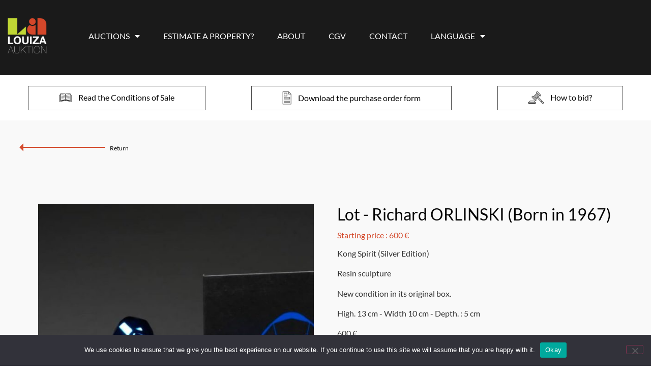

--- FILE ---
content_type: text/html; charset=UTF-8
request_url: https://www.louizaauktion.com/en/product/richard-orlinski-ne-en-1967-8/
body_size: 17600
content:
<!doctype html>
<html lang="en-GB">
<head>
	<meta charset="UTF-8">
	<meta name="viewport" content="width=device-width, initial-scale=1">
	<link rel="profile" href="https://gmpg.org/xfn/11">
	<title>Richard ORLINSKI (Né en 1967) &#8211; Louiza Auktion</title>
<meta name='robots' content='max-image-preview:large' />
	<style>img:is([sizes="auto" i], [sizes^="auto," i]) { contain-intrinsic-size: 3000px 1500px }</style>
	<link rel='dns-prefetch' href='//challenges.cloudflare.com' />
<link rel="alternate" type="application/rss+xml" title="Louiza Auktion &raquo; Feed" href="https://www.louizaauktion.com/en/feed/" />
<link rel="alternate" type="application/rss+xml" title="Louiza Auktion &raquo; Comments Feed" href="https://www.louizaauktion.com/en/comments/feed/" />
<link rel="alternate" type="text/calendar" title="Louiza Auktion &raquo; iCal Feed" href="https://www.louizaauktion.com/en/events/?ical=1" />
<link rel="alternate" type="application/rss+xml" title="Louiza Auktion &raquo; Richard ORLINSKI (Né en 1967) Comments Feed" href="https://www.louizaauktion.com/en/product/richard-orlinski-ne-en-1967-8/feed/" />
<script>
window._wpemojiSettings = {"baseUrl":"https:\/\/s.w.org\/images\/core\/emoji\/16.0.1\/72x72\/","ext":".png","svgUrl":"https:\/\/s.w.org\/images\/core\/emoji\/16.0.1\/svg\/","svgExt":".svg","source":{"concatemoji":"https:\/\/www.louizaauktion.com\/wp-includes\/js\/wp-emoji-release.min.js?ver=6.8.3"}};
/*! This file is auto-generated */
!function(s,n){var o,i,e;function c(e){try{var t={supportTests:e,timestamp:(new Date).valueOf()};sessionStorage.setItem(o,JSON.stringify(t))}catch(e){}}function p(e,t,n){e.clearRect(0,0,e.canvas.width,e.canvas.height),e.fillText(t,0,0);var t=new Uint32Array(e.getImageData(0,0,e.canvas.width,e.canvas.height).data),a=(e.clearRect(0,0,e.canvas.width,e.canvas.height),e.fillText(n,0,0),new Uint32Array(e.getImageData(0,0,e.canvas.width,e.canvas.height).data));return t.every(function(e,t){return e===a[t]})}function u(e,t){e.clearRect(0,0,e.canvas.width,e.canvas.height),e.fillText(t,0,0);for(var n=e.getImageData(16,16,1,1),a=0;a<n.data.length;a++)if(0!==n.data[a])return!1;return!0}function f(e,t,n,a){switch(t){case"flag":return n(e,"\ud83c\udff3\ufe0f\u200d\u26a7\ufe0f","\ud83c\udff3\ufe0f\u200b\u26a7\ufe0f")?!1:!n(e,"\ud83c\udde8\ud83c\uddf6","\ud83c\udde8\u200b\ud83c\uddf6")&&!n(e,"\ud83c\udff4\udb40\udc67\udb40\udc62\udb40\udc65\udb40\udc6e\udb40\udc67\udb40\udc7f","\ud83c\udff4\u200b\udb40\udc67\u200b\udb40\udc62\u200b\udb40\udc65\u200b\udb40\udc6e\u200b\udb40\udc67\u200b\udb40\udc7f");case"emoji":return!a(e,"\ud83e\udedf")}return!1}function g(e,t,n,a){var r="undefined"!=typeof WorkerGlobalScope&&self instanceof WorkerGlobalScope?new OffscreenCanvas(300,150):s.createElement("canvas"),o=r.getContext("2d",{willReadFrequently:!0}),i=(o.textBaseline="top",o.font="600 32px Arial",{});return e.forEach(function(e){i[e]=t(o,e,n,a)}),i}function t(e){var t=s.createElement("script");t.src=e,t.defer=!0,s.head.appendChild(t)}"undefined"!=typeof Promise&&(o="wpEmojiSettingsSupports",i=["flag","emoji"],n.supports={everything:!0,everythingExceptFlag:!0},e=new Promise(function(e){s.addEventListener("DOMContentLoaded",e,{once:!0})}),new Promise(function(t){var n=function(){try{var e=JSON.parse(sessionStorage.getItem(o));if("object"==typeof e&&"number"==typeof e.timestamp&&(new Date).valueOf()<e.timestamp+604800&&"object"==typeof e.supportTests)return e.supportTests}catch(e){}return null}();if(!n){if("undefined"!=typeof Worker&&"undefined"!=typeof OffscreenCanvas&&"undefined"!=typeof URL&&URL.createObjectURL&&"undefined"!=typeof Blob)try{var e="postMessage("+g.toString()+"("+[JSON.stringify(i),f.toString(),p.toString(),u.toString()].join(",")+"));",a=new Blob([e],{type:"text/javascript"}),r=new Worker(URL.createObjectURL(a),{name:"wpTestEmojiSupports"});return void(r.onmessage=function(e){c(n=e.data),r.terminate(),t(n)})}catch(e){}c(n=g(i,f,p,u))}t(n)}).then(function(e){for(var t in e)n.supports[t]=e[t],n.supports.everything=n.supports.everything&&n.supports[t],"flag"!==t&&(n.supports.everythingExceptFlag=n.supports.everythingExceptFlag&&n.supports[t]);n.supports.everythingExceptFlag=n.supports.everythingExceptFlag&&!n.supports.flag,n.DOMReady=!1,n.readyCallback=function(){n.DOMReady=!0}}).then(function(){return e}).then(function(){var e;n.supports.everything||(n.readyCallback(),(e=n.source||{}).concatemoji?t(e.concatemoji):e.wpemoji&&e.twemoji&&(t(e.twemoji),t(e.wpemoji)))}))}((window,document),window._wpemojiSettings);
</script>
<link rel='stylesheet' id='font-awesome-css' href='https://www.louizaauktion.com/wp-content/plugins/woocommerce-ajax-filters/berocket/assets/css/font-awesome.min.css?ver=6.8.3' media='all' />
<style id='font-awesome-inline-css'>
[data-font="FontAwesome"]:before {font-family: 'FontAwesome' !important;content: attr(data-icon) !important;speak: none !important;font-weight: normal !important;font-variant: normal !important;text-transform: none !important;line-height: 1 !important;font-style: normal !important;-webkit-font-smoothing: antialiased !important;-moz-osx-font-smoothing: grayscale !important;}
</style>
<link rel='stylesheet' id='berocket_aapf_widget-style-css' href='https://www.louizaauktion.com/wp-content/plugins/woocommerce-ajax-filters/assets/frontend/css/fullmain.min.css?ver=3.1.9.6' media='all' />
<style id='wp-emoji-styles-inline-css'>

	img.wp-smiley, img.emoji {
		display: inline !important;
		border: none !important;
		box-shadow: none !important;
		height: 1em !important;
		width: 1em !important;
		margin: 0 0.07em !important;
		vertical-align: -0.1em !important;
		background: none !important;
		padding: 0 !important;
	}
</style>
<link rel='stylesheet' id='wp-block-library-css' href='https://www.louizaauktion.com/wp-includes/css/dist/block-library/style.min.css?ver=6.8.3' media='all' />
<style id='global-styles-inline-css'>
:root{--wp--preset--aspect-ratio--square: 1;--wp--preset--aspect-ratio--4-3: 4/3;--wp--preset--aspect-ratio--3-4: 3/4;--wp--preset--aspect-ratio--3-2: 3/2;--wp--preset--aspect-ratio--2-3: 2/3;--wp--preset--aspect-ratio--16-9: 16/9;--wp--preset--aspect-ratio--9-16: 9/16;--wp--preset--color--black: #000000;--wp--preset--color--cyan-bluish-gray: #abb8c3;--wp--preset--color--white: #ffffff;--wp--preset--color--pale-pink: #f78da7;--wp--preset--color--vivid-red: #cf2e2e;--wp--preset--color--luminous-vivid-orange: #ff6900;--wp--preset--color--luminous-vivid-amber: #fcb900;--wp--preset--color--light-green-cyan: #7bdcb5;--wp--preset--color--vivid-green-cyan: #00d084;--wp--preset--color--pale-cyan-blue: #8ed1fc;--wp--preset--color--vivid-cyan-blue: #0693e3;--wp--preset--color--vivid-purple: #9b51e0;--wp--preset--gradient--vivid-cyan-blue-to-vivid-purple: linear-gradient(135deg,rgba(6,147,227,1) 0%,rgb(155,81,224) 100%);--wp--preset--gradient--light-green-cyan-to-vivid-green-cyan: linear-gradient(135deg,rgb(122,220,180) 0%,rgb(0,208,130) 100%);--wp--preset--gradient--luminous-vivid-amber-to-luminous-vivid-orange: linear-gradient(135deg,rgba(252,185,0,1) 0%,rgba(255,105,0,1) 100%);--wp--preset--gradient--luminous-vivid-orange-to-vivid-red: linear-gradient(135deg,rgba(255,105,0,1) 0%,rgb(207,46,46) 100%);--wp--preset--gradient--very-light-gray-to-cyan-bluish-gray: linear-gradient(135deg,rgb(238,238,238) 0%,rgb(169,184,195) 100%);--wp--preset--gradient--cool-to-warm-spectrum: linear-gradient(135deg,rgb(74,234,220) 0%,rgb(151,120,209) 20%,rgb(207,42,186) 40%,rgb(238,44,130) 60%,rgb(251,105,98) 80%,rgb(254,248,76) 100%);--wp--preset--gradient--blush-light-purple: linear-gradient(135deg,rgb(255,206,236) 0%,rgb(152,150,240) 100%);--wp--preset--gradient--blush-bordeaux: linear-gradient(135deg,rgb(254,205,165) 0%,rgb(254,45,45) 50%,rgb(107,0,62) 100%);--wp--preset--gradient--luminous-dusk: linear-gradient(135deg,rgb(255,203,112) 0%,rgb(199,81,192) 50%,rgb(65,88,208) 100%);--wp--preset--gradient--pale-ocean: linear-gradient(135deg,rgb(255,245,203) 0%,rgb(182,227,212) 50%,rgb(51,167,181) 100%);--wp--preset--gradient--electric-grass: linear-gradient(135deg,rgb(202,248,128) 0%,rgb(113,206,126) 100%);--wp--preset--gradient--midnight: linear-gradient(135deg,rgb(2,3,129) 0%,rgb(40,116,252) 100%);--wp--preset--font-size--small: 13px;--wp--preset--font-size--medium: 20px;--wp--preset--font-size--large: 36px;--wp--preset--font-size--x-large: 42px;--wp--preset--spacing--20: 0.44rem;--wp--preset--spacing--30: 0.67rem;--wp--preset--spacing--40: 1rem;--wp--preset--spacing--50: 1.5rem;--wp--preset--spacing--60: 2.25rem;--wp--preset--spacing--70: 3.38rem;--wp--preset--spacing--80: 5.06rem;--wp--preset--shadow--natural: 6px 6px 9px rgba(0, 0, 0, 0.2);--wp--preset--shadow--deep: 12px 12px 50px rgba(0, 0, 0, 0.4);--wp--preset--shadow--sharp: 6px 6px 0px rgba(0, 0, 0, 0.2);--wp--preset--shadow--outlined: 6px 6px 0px -3px rgba(255, 255, 255, 1), 6px 6px rgba(0, 0, 0, 1);--wp--preset--shadow--crisp: 6px 6px 0px rgba(0, 0, 0, 1);}:root { --wp--style--global--content-size: 800px;--wp--style--global--wide-size: 1200px; }:where(body) { margin: 0; }.wp-site-blocks > .alignleft { float: left; margin-right: 2em; }.wp-site-blocks > .alignright { float: right; margin-left: 2em; }.wp-site-blocks > .aligncenter { justify-content: center; margin-left: auto; margin-right: auto; }:where(.wp-site-blocks) > * { margin-block-start: 24px; margin-block-end: 0; }:where(.wp-site-blocks) > :first-child { margin-block-start: 0; }:where(.wp-site-blocks) > :last-child { margin-block-end: 0; }:root { --wp--style--block-gap: 24px; }:root :where(.is-layout-flow) > :first-child{margin-block-start: 0;}:root :where(.is-layout-flow) > :last-child{margin-block-end: 0;}:root :where(.is-layout-flow) > *{margin-block-start: 24px;margin-block-end: 0;}:root :where(.is-layout-constrained) > :first-child{margin-block-start: 0;}:root :where(.is-layout-constrained) > :last-child{margin-block-end: 0;}:root :where(.is-layout-constrained) > *{margin-block-start: 24px;margin-block-end: 0;}:root :where(.is-layout-flex){gap: 24px;}:root :where(.is-layout-grid){gap: 24px;}.is-layout-flow > .alignleft{float: left;margin-inline-start: 0;margin-inline-end: 2em;}.is-layout-flow > .alignright{float: right;margin-inline-start: 2em;margin-inline-end: 0;}.is-layout-flow > .aligncenter{margin-left: auto !important;margin-right: auto !important;}.is-layout-constrained > .alignleft{float: left;margin-inline-start: 0;margin-inline-end: 2em;}.is-layout-constrained > .alignright{float: right;margin-inline-start: 2em;margin-inline-end: 0;}.is-layout-constrained > .aligncenter{margin-left: auto !important;margin-right: auto !important;}.is-layout-constrained > :where(:not(.alignleft):not(.alignright):not(.alignfull)){max-width: var(--wp--style--global--content-size);margin-left: auto !important;margin-right: auto !important;}.is-layout-constrained > .alignwide{max-width: var(--wp--style--global--wide-size);}body .is-layout-flex{display: flex;}.is-layout-flex{flex-wrap: wrap;align-items: center;}.is-layout-flex > :is(*, div){margin: 0;}body .is-layout-grid{display: grid;}.is-layout-grid > :is(*, div){margin: 0;}body{padding-top: 0px;padding-right: 0px;padding-bottom: 0px;padding-left: 0px;}a:where(:not(.wp-element-button)){text-decoration: underline;}:root :where(.wp-element-button, .wp-block-button__link){background-color: #32373c;border-width: 0;color: #fff;font-family: inherit;font-size: inherit;line-height: inherit;padding: calc(0.667em + 2px) calc(1.333em + 2px);text-decoration: none;}.has-black-color{color: var(--wp--preset--color--black) !important;}.has-cyan-bluish-gray-color{color: var(--wp--preset--color--cyan-bluish-gray) !important;}.has-white-color{color: var(--wp--preset--color--white) !important;}.has-pale-pink-color{color: var(--wp--preset--color--pale-pink) !important;}.has-vivid-red-color{color: var(--wp--preset--color--vivid-red) !important;}.has-luminous-vivid-orange-color{color: var(--wp--preset--color--luminous-vivid-orange) !important;}.has-luminous-vivid-amber-color{color: var(--wp--preset--color--luminous-vivid-amber) !important;}.has-light-green-cyan-color{color: var(--wp--preset--color--light-green-cyan) !important;}.has-vivid-green-cyan-color{color: var(--wp--preset--color--vivid-green-cyan) !important;}.has-pale-cyan-blue-color{color: var(--wp--preset--color--pale-cyan-blue) !important;}.has-vivid-cyan-blue-color{color: var(--wp--preset--color--vivid-cyan-blue) !important;}.has-vivid-purple-color{color: var(--wp--preset--color--vivid-purple) !important;}.has-black-background-color{background-color: var(--wp--preset--color--black) !important;}.has-cyan-bluish-gray-background-color{background-color: var(--wp--preset--color--cyan-bluish-gray) !important;}.has-white-background-color{background-color: var(--wp--preset--color--white) !important;}.has-pale-pink-background-color{background-color: var(--wp--preset--color--pale-pink) !important;}.has-vivid-red-background-color{background-color: var(--wp--preset--color--vivid-red) !important;}.has-luminous-vivid-orange-background-color{background-color: var(--wp--preset--color--luminous-vivid-orange) !important;}.has-luminous-vivid-amber-background-color{background-color: var(--wp--preset--color--luminous-vivid-amber) !important;}.has-light-green-cyan-background-color{background-color: var(--wp--preset--color--light-green-cyan) !important;}.has-vivid-green-cyan-background-color{background-color: var(--wp--preset--color--vivid-green-cyan) !important;}.has-pale-cyan-blue-background-color{background-color: var(--wp--preset--color--pale-cyan-blue) !important;}.has-vivid-cyan-blue-background-color{background-color: var(--wp--preset--color--vivid-cyan-blue) !important;}.has-vivid-purple-background-color{background-color: var(--wp--preset--color--vivid-purple) !important;}.has-black-border-color{border-color: var(--wp--preset--color--black) !important;}.has-cyan-bluish-gray-border-color{border-color: var(--wp--preset--color--cyan-bluish-gray) !important;}.has-white-border-color{border-color: var(--wp--preset--color--white) !important;}.has-pale-pink-border-color{border-color: var(--wp--preset--color--pale-pink) !important;}.has-vivid-red-border-color{border-color: var(--wp--preset--color--vivid-red) !important;}.has-luminous-vivid-orange-border-color{border-color: var(--wp--preset--color--luminous-vivid-orange) !important;}.has-luminous-vivid-amber-border-color{border-color: var(--wp--preset--color--luminous-vivid-amber) !important;}.has-light-green-cyan-border-color{border-color: var(--wp--preset--color--light-green-cyan) !important;}.has-vivid-green-cyan-border-color{border-color: var(--wp--preset--color--vivid-green-cyan) !important;}.has-pale-cyan-blue-border-color{border-color: var(--wp--preset--color--pale-cyan-blue) !important;}.has-vivid-cyan-blue-border-color{border-color: var(--wp--preset--color--vivid-cyan-blue) !important;}.has-vivid-purple-border-color{border-color: var(--wp--preset--color--vivid-purple) !important;}.has-vivid-cyan-blue-to-vivid-purple-gradient-background{background: var(--wp--preset--gradient--vivid-cyan-blue-to-vivid-purple) !important;}.has-light-green-cyan-to-vivid-green-cyan-gradient-background{background: var(--wp--preset--gradient--light-green-cyan-to-vivid-green-cyan) !important;}.has-luminous-vivid-amber-to-luminous-vivid-orange-gradient-background{background: var(--wp--preset--gradient--luminous-vivid-amber-to-luminous-vivid-orange) !important;}.has-luminous-vivid-orange-to-vivid-red-gradient-background{background: var(--wp--preset--gradient--luminous-vivid-orange-to-vivid-red) !important;}.has-very-light-gray-to-cyan-bluish-gray-gradient-background{background: var(--wp--preset--gradient--very-light-gray-to-cyan-bluish-gray) !important;}.has-cool-to-warm-spectrum-gradient-background{background: var(--wp--preset--gradient--cool-to-warm-spectrum) !important;}.has-blush-light-purple-gradient-background{background: var(--wp--preset--gradient--blush-light-purple) !important;}.has-blush-bordeaux-gradient-background{background: var(--wp--preset--gradient--blush-bordeaux) !important;}.has-luminous-dusk-gradient-background{background: var(--wp--preset--gradient--luminous-dusk) !important;}.has-pale-ocean-gradient-background{background: var(--wp--preset--gradient--pale-ocean) !important;}.has-electric-grass-gradient-background{background: var(--wp--preset--gradient--electric-grass) !important;}.has-midnight-gradient-background{background: var(--wp--preset--gradient--midnight) !important;}.has-small-font-size{font-size: var(--wp--preset--font-size--small) !important;}.has-medium-font-size{font-size: var(--wp--preset--font-size--medium) !important;}.has-large-font-size{font-size: var(--wp--preset--font-size--large) !important;}.has-x-large-font-size{font-size: var(--wp--preset--font-size--x-large) !important;}
:root :where(.wp-block-pullquote){font-size: 1.5em;line-height: 1.6;}
</style>
<link rel='stylesheet' id='cookie-notice-front-css' href='https://www.louizaauktion.com/wp-content/plugins/cookie-notice/css/front.min.css?ver=2.5.11' media='all' />
<link rel='stylesheet' id='searchandfilter-css' href='https://www.louizaauktion.com/wp-content/plugins/search-filter/style.css?ver=1' media='all' />
<link rel='stylesheet' id='photoswipe-css' href='https://www.louizaauktion.com/wp-content/plugins/woocommerce/assets/css/photoswipe/photoswipe.min.css?ver=10.4.3' media='all' />
<link rel='stylesheet' id='photoswipe-default-skin-css' href='https://www.louizaauktion.com/wp-content/plugins/woocommerce/assets/css/photoswipe/default-skin/default-skin.min.css?ver=10.4.3' media='all' />
<link rel='stylesheet' id='woocommerce-layout-css' href='https://www.louizaauktion.com/wp-content/plugins/woocommerce/assets/css/woocommerce-layout.css?ver=10.4.3' media='all' />
<link rel='stylesheet' id='woocommerce-smallscreen-css' href='https://www.louizaauktion.com/wp-content/plugins/woocommerce/assets/css/woocommerce-smallscreen.css?ver=10.4.3' media='only screen and (max-width: 768px)' />
<link rel='stylesheet' id='woocommerce-general-css' href='https://www.louizaauktion.com/wp-content/plugins/woocommerce/assets/css/woocommerce.css?ver=10.4.3' media='all' />
<style id='woocommerce-inline-inline-css'>
.woocommerce form .form-row .required { visibility: visible; }
</style>
<link rel='stylesheet' id='trp-language-switcher-style-css' href='https://www.louizaauktion.com/wp-content/plugins/translatepress-multilingual/assets/css/trp-language-switcher.css?ver=3.0.7' media='all' />
<link rel='stylesheet' id='tribe-events-v2-single-skeleton-css' href='https://www.louizaauktion.com/wp-content/plugins/the-events-calendar/build/css/tribe-events-single-skeleton.css?ver=6.13.2.1' media='all' />
<link rel='stylesheet' id='tribe-events-v2-single-skeleton-full-css' href='https://www.louizaauktion.com/wp-content/plugins/the-events-calendar/build/css/tribe-events-single-full.css?ver=6.13.2.1' media='all' />
<link rel='stylesheet' id='tec-events-elementor-widgets-base-styles-css' href='https://www.louizaauktion.com/wp-content/plugins/the-events-calendar/build/css/integrations/plugins/elementor/widgets/widget-base.css?ver=6.13.2.1' media='all' />
<link rel='stylesheet' id='ywcact_popup_style_css-css' href='https://www.louizaauktion.com/wp-content/plugins/yith-woocommerce-auctions-premium/assets/css/popup-style.css?ver=2.0.15' media='all' />
<link rel='stylesheet' id='parent-style-css' href='https://www.louizaauktion.com/wp-content/themes/hello-elementor-child-2/style.css?v=202111161330&#038;ver=6.8.3' media='all' />
<link rel='stylesheet' id='hello-elementor-css' href='https://www.louizaauktion.com/wp-content/themes/hello-elementor/assets/css/reset.css?ver=3.4.5' media='all' />
<link rel='stylesheet' id='hello-elementor-theme-style-css' href='https://www.louizaauktion.com/wp-content/themes/hello-elementor/assets/css/theme.css?ver=3.4.5' media='all' />
<link rel='stylesheet' id='hello-elementor-header-footer-css' href='https://www.louizaauktion.com/wp-content/themes/hello-elementor/assets/css/header-footer.css?ver=3.4.5' media='all' />
<link rel='stylesheet' id='elementor-frontend-css' href='https://www.louizaauktion.com/wp-content/plugins/elementor/assets/css/frontend.min.css?ver=3.34.1' media='all' />
<link rel='stylesheet' id='widget-image-css' href='https://www.louizaauktion.com/wp-content/plugins/elementor/assets/css/widget-image.min.css?ver=3.34.1' media='all' />
<link rel='stylesheet' id='widget-nav-menu-css' href='https://www.louizaauktion.com/wp-content/plugins/elementor-pro/assets/css/widget-nav-menu.min.css?ver=3.34.0' media='all' />
<link rel='stylesheet' id='widget-form-css' href='https://www.louizaauktion.com/wp-content/plugins/elementor-pro/assets/css/widget-form.min.css?ver=3.34.0' media='all' />
<link rel='stylesheet' id='swiper-css' href='https://www.louizaauktion.com/wp-content/plugins/elementor/assets/lib/swiper/v8/css/swiper.min.css?ver=8.4.5' media='all' />
<link rel='stylesheet' id='inavii-styles-css' href='https://www.louizaauktion.com/wp-content/plugins/inavii-social-feed-for-elementor/assets/dist/css/inavii-styles.min.css?ver=2.7.11' media='all' />
<link rel='stylesheet' id='elementor-icons-css' href='https://www.louizaauktion.com/wp-content/plugins/elementor/assets/lib/eicons/css/elementor-icons.min.css?ver=5.45.0' media='all' />
<link rel='stylesheet' id='elementor-post-9-css' href='https://www.louizaauktion.com/wp-content/uploads/sites/44/elementor/css/post-9.css?ver=1753268480' media='all' />
<link rel='stylesheet' id='elementor-post-3138-css' href='https://www.louizaauktion.com/wp-content/uploads/sites/44/elementor/css/post-3138.css?ver=1753268480' media='all' />
<link rel='stylesheet' id='elementor-post-498-css' href='https://www.louizaauktion.com/wp-content/uploads/sites/44/elementor/css/post-498.css?ver=1753268480' media='all' />
<link rel='stylesheet' id='elementor-gf-local-tenorsans-css' href='https://www.louizaauktion.com/wp-content/uploads/sites/44/elementor/google-fonts/css/tenorsans.css?ver=1742252414' media='all' />
<link rel='stylesheet' id='elementor-gf-local-roboto-css' href='https://www.louizaauktion.com/wp-content/uploads/sites/44/elementor/google-fonts/css/roboto.css?ver=1742252416' media='all' />
<link rel='stylesheet' id='elementor-gf-local-lato-css' href='https://www.louizaauktion.com/wp-content/uploads/sites/44/elementor/google-fonts/css/lato.css?ver=1742252416' media='all' />
<link rel='stylesheet' id='elementor-icons-shared-0-css' href='https://www.louizaauktion.com/wp-content/plugins/elementor/assets/lib/font-awesome/css/fontawesome.min.css?ver=5.15.3' media='all' />
<link rel='stylesheet' id='elementor-icons-fa-solid-css' href='https://www.louizaauktion.com/wp-content/plugins/elementor/assets/lib/font-awesome/css/solid.min.css?ver=5.15.3' media='all' />
<script src="https://www.louizaauktion.com/wp-includes/js/jquery/jquery.min.js?ver=3.7.1" id="jquery-core-js"></script>
<script src="https://www.louizaauktion.com/wp-includes/js/jquery/jquery-migrate.min.js?ver=3.4.1" id="jquery-migrate-js"></script>
<script id="cookie-notice-front-js-before">
var cnArgs = {"ajaxUrl":"https:\/\/www.louizaauktion.com\/wp-admin\/admin-ajax.php","nonce":"08c5aec37c","hideEffect":"fade","position":"bottom","onScroll":false,"onScrollOffset":100,"onClick":false,"cookieName":"cookie_notice_accepted","cookieTime":2592000,"cookieTimeRejected":2592000,"globalCookie":false,"redirection":false,"cache":false,"revokeCookies":false,"revokeCookiesOpt":"automatic"};
</script>
<script src="https://www.louizaauktion.com/wp-content/plugins/cookie-notice/js/front.min.js?ver=2.5.11" id="cookie-notice-front-js"></script>
<script src="https://www.louizaauktion.com/wp-content/plugins/woocommerce/assets/js/jquery-blockui/jquery.blockUI.min.js?ver=2.7.0-wc.10.4.3" id="wc-jquery-blockui-js" data-wp-strategy="defer"></script>
<script id="wc-add-to-cart-js-extra">
var wc_add_to_cart_params = {"ajax_url":"\/wp-admin\/admin-ajax.php","wc_ajax_url":"https:\/\/www.louizaauktion.com\/en\/?wc-ajax=%%endpoint%%","i18n_view_cart":"View basket","cart_url":"https:\/\/www.louizaauktion.com\/en\/cart\/","is_cart":"","cart_redirect_after_add":"no"};
</script>
<script src="https://www.louizaauktion.com/wp-content/plugins/woocommerce/assets/js/frontend/add-to-cart.min.js?ver=10.4.3" id="wc-add-to-cart-js" defer data-wp-strategy="defer"></script>
<script src="https://www.louizaauktion.com/wp-content/plugins/woocommerce/assets/js/flexslider/jquery.flexslider.min.js?ver=2.7.2-wc.10.4.3" id="wc-flexslider-js" defer data-wp-strategy="defer"></script>
<script src="https://www.louizaauktion.com/wp-content/plugins/woocommerce/assets/js/photoswipe/photoswipe.min.js?ver=4.1.1-wc.10.4.3" id="wc-photoswipe-js" defer data-wp-strategy="defer"></script>
<script src="https://www.louizaauktion.com/wp-content/plugins/woocommerce/assets/js/photoswipe/photoswipe-ui-default.min.js?ver=4.1.1-wc.10.4.3" id="wc-photoswipe-ui-default-js" defer data-wp-strategy="defer"></script>
<script id="wc-single-product-js-extra">
var wc_single_product_params = {"i18n_required_rating_text":"Please select a rating","i18n_rating_options":["1 of 5 stars","2 of 5 stars","3 of 5 stars","4 of 5 stars","5 of 5 stars"],"i18n_product_gallery_trigger_text":"View full-screen image gallery","review_rating_required":"yes","flexslider":{"rtl":false,"animation":"slide","smoothHeight":true,"directionNav":false,"controlNav":"thumbnails","slideshow":false,"animationSpeed":500,"animationLoop":false,"allowOneSlide":false},"zoom_enabled":"","zoom_options":[],"photoswipe_enabled":"1","photoswipe_options":{"shareEl":false,"closeOnScroll":false,"history":false,"hideAnimationDuration":0,"showAnimationDuration":0},"flexslider_enabled":"1"};
</script>
<script src="https://www.louizaauktion.com/wp-content/plugins/woocommerce/assets/js/frontend/single-product.min.js?ver=10.4.3" id="wc-single-product-js" defer data-wp-strategy="defer"></script>
<script src="https://www.louizaauktion.com/wp-content/plugins/woocommerce/assets/js/js-cookie/js.cookie.min.js?ver=2.1.4-wc.10.4.3" id="wc-js-cookie-js" defer data-wp-strategy="defer"></script>
<script id="woocommerce-js-extra">
var woocommerce_params = {"ajax_url":"\/wp-admin\/admin-ajax.php","wc_ajax_url":"https:\/\/www.louizaauktion.com\/en\/?wc-ajax=%%endpoint%%","i18n_password_show":"Show password","i18n_password_hide":"Hide password"};
</script>
<script src="https://www.louizaauktion.com/wp-content/plugins/woocommerce/assets/js/frontend/woocommerce.min.js?ver=10.4.3" id="woocommerce-js" defer data-wp-strategy="defer"></script>
<script src="https://www.louizaauktion.com/wp-content/plugins/translatepress-multilingual/assets/js/trp-frontend-compatibility.js?ver=3.0.7" id="trp-frontend-compatibility-js"></script>
<script src="https://www.louizaauktion.com/wp-content/themes/hello-elementor-child-2/custom.js?v=202111161216&amp;ver=6.8.3" id="script-name1-js"></script>
<link rel="https://api.w.org/" href="https://www.louizaauktion.com/en/wp-json/" /><link rel="alternate" title="JSON" type="application/json" href="https://www.louizaauktion.com/en/wp-json/wp/v2/product/1873" /><link rel="EditURI" type="application/rsd+xml" title="RSD" href="https://www.louizaauktion.com/xmlrpc.php?rsd" />
<meta name="generator" content="WordPress 6.8.3" />
<meta name="generator" content="WooCommerce 10.4.3" />
<link rel="canonical" href="https://www.louizaauktion.com/en/product/richard-orlinski-ne-en-1967-8/" />
<link rel='shortlink' href='https://www.louizaauktion.com/en/?p=1873' />
<link rel="alternate" title="oEmbed (JSON)" type="application/json+oembed" href="https://www.louizaauktion.com/en/wp-json/oembed/1.0/embed?url=https%3A%2F%2Fwww.louizaauktion.com%2Fen%2Fproduct%2Frichard-orlinski-ne-en-1967-8%2F" />
<link rel="alternate" title="oEmbed (XML)" type="text/xml+oembed" href="https://www.louizaauktion.com/en/wp-json/oembed/1.0/embed?url=https%3A%2F%2Fwww.louizaauktion.com%2Fen%2Fproduct%2Frichard-orlinski-ne-en-1967-8%2F&#038;format=xml" />
<link rel="alternate" hreflang="fr-FR" href="https://www.louizaauktion.com/product/richard-orlinski-ne-en-1967-8/"/>
<link rel="alternate" hreflang="en-GB" href="https://www.louizaauktion.com/en/product/richard-orlinski-ne-en-1967-8/"/>
<link rel="alternate" hreflang="fr" href="https://www.louizaauktion.com/product/richard-orlinski-ne-en-1967-8/"/>
<link rel="alternate" hreflang="en" href="https://www.louizaauktion.com/en/product/richard-orlinski-ne-en-1967-8/"/>
<meta name="tec-api-version" content="v1"><meta name="tec-api-origin" content="https://www.louizaauktion.com/en"><link rel="alternate" href="https://www.louizaauktion.com/en/wp-json/tribe/events/v1/" /><meta name="description" content="Sculpture en résine.">
	<noscript><style>.woocommerce-product-gallery{ opacity: 1 !important; }</style></noscript>
	<meta name="generator" content="Elementor 3.34.1; features: additional_custom_breakpoints; settings: css_print_method-external, google_font-enabled, font_display-auto">
			<style>
				.e-con.e-parent:nth-of-type(n+4):not(.e-lazyloaded):not(.e-no-lazyload),
				.e-con.e-parent:nth-of-type(n+4):not(.e-lazyloaded):not(.e-no-lazyload) * {
					background-image: none !important;
				}
				@media screen and (max-height: 1024px) {
					.e-con.e-parent:nth-of-type(n+3):not(.e-lazyloaded):not(.e-no-lazyload),
					.e-con.e-parent:nth-of-type(n+3):not(.e-lazyloaded):not(.e-no-lazyload) * {
						background-image: none !important;
					}
				}
				@media screen and (max-height: 640px) {
					.e-con.e-parent:nth-of-type(n+2):not(.e-lazyloaded):not(.e-no-lazyload),
					.e-con.e-parent:nth-of-type(n+2):not(.e-lazyloaded):not(.e-no-lazyload) * {
						background-image: none !important;
					}
				}
			</style>
			<link rel="icon" href="https://www.louizaauktion.com/wp-content/uploads/sites/44/2021/06/cropped-louiza-auktion-logo-white-favicon-32x32.png" sizes="32x32" />
<link rel="icon" href="https://www.louizaauktion.com/wp-content/uploads/sites/44/2021/06/cropped-louiza-auktion-logo-white-favicon-192x192.png" sizes="192x192" />
<link rel="apple-touch-icon" href="https://www.louizaauktion.com/wp-content/uploads/sites/44/2021/06/cropped-louiza-auktion-logo-white-favicon-180x180.png" />
<meta name="msapplication-TileImage" content="https://www.louizaauktion.com/wp-content/uploads/sites/44/2021/06/cropped-louiza-auktion-logo-white-favicon-270x270.png" />
</head>
<body class="wp-singular product-template-default single single-product postid-1873 wp-custom-logo wp-embed-responsive wp-theme-hello-elementor wp-child-theme-hello-elementor-child-2 theme-hello-elementor cookies-not-set woocommerce woocommerce-page woocommerce-no-js translatepress-en_GB tribe-no-js hello-elementor-default elementor-default elementor-kit-9">


<a class="skip-link screen-reader-text" href="#content" data-no-translation="" data-trp-gettext="">Skip to content</a>

		<header data-elementor-type="header" data-elementor-id="3138" class="elementor elementor-3138 elementor-location-header" data-elementor-post-type="elementor_library">
					<section class="elementor-section elementor-top-section elementor-element elementor-element-d53cd31 elementor-section-full_width custom-header-style custom-blue-header-style elementor-section-height-default elementor-section-height-default" data-id="d53cd31" data-element_type="section">
						<div class="elementor-container elementor-column-gap-default">
					<div class="elementor-column elementor-col-100 elementor-top-column elementor-element elementor-element-b1c72e8" data-id="b1c72e8" data-element_type="column">
			<div class="elementor-widget-wrap elementor-element-populated">
						<section class="elementor-section elementor-inner-section elementor-element elementor-element-86075fc elementor-section-content-middle elementor-navbar elementor-section-boxed elementor-section-height-default elementor-section-height-default" data-id="86075fc" data-element_type="section">
						<div class="elementor-container elementor-column-gap-default">
					<div class="elementor-column elementor-col-50 elementor-inner-column elementor-element elementor-element-f493518" data-id="f493518" data-element_type="column">
			<div class="elementor-widget-wrap elementor-element-populated">
						<div class="elementor-element elementor-element-fa4c7b1 elementor-widget__width-auto white-logo elementor-widget elementor-widget-image" data-id="fa4c7b1" data-element_type="widget" data-widget_type="image.default">
				<div class="elementor-widget-container">
																<a href="https://www.louizaauktion.com/en">
							<img fetchpriority="high" width="800" height="729" src="https://www.louizaauktion.com/wp-content/uploads/sites/44/2021/06/louiza-auktion-logo-color.png" class="attachment-large size-large wp-image-4178" alt="" srcset="https://www.louizaauktion.com/wp-content/uploads/sites/44/2021/06/louiza-auktion-logo-color.png 800w, https://www.louizaauktion.com/wp-content/uploads/sites/44/2021/06/louiza-auktion-logo-color-300x273.png 300w, https://www.louizaauktion.com/wp-content/uploads/sites/44/2021/06/louiza-auktion-logo-color-768x700.png 768w, https://www.louizaauktion.com/wp-content/uploads/sites/44/2021/06/louiza-auktion-logo-color-600x547.png 600w" sizes="(max-width: 800px) 100vw, 800px" />								</a>
															</div>
				</div>
				<div class="elementor-element elementor-element-0ec1640 elementor-widget__width-auto black-logo elementor-widget elementor-widget-image" data-id="0ec1640" data-element_type="widget" data-widget_type="image.default">
				<div class="elementor-widget-container">
																<a href="https://www.louizaauktion.com/en">
							<img width="839" height="760" src="https://www.louizaauktion.com/wp-content/uploads/sites/44/2021/06/louiza-auktion-logo-black.png" class="attachment-large size-large wp-image-1441" alt="louiza auktion brussels logo" srcset="https://www.louizaauktion.com/wp-content/uploads/sites/44/2021/06/louiza-auktion-logo-black.png 839w, https://www.louizaauktion.com/wp-content/uploads/sites/44/2021/06/louiza-auktion-logo-black-300x272.png 300w, https://www.louizaauktion.com/wp-content/uploads/sites/44/2021/06/louiza-auktion-logo-black-768x696.png 768w, https://www.louizaauktion.com/wp-content/uploads/sites/44/2021/06/louiza-auktion-logo-black-600x544.png 600w" sizes="(max-width: 839px) 100vw, 839px" />								</a>
															</div>
				</div>
					</div>
		</div>
				<div class="elementor-column elementor-col-50 elementor-inner-column elementor-element elementor-element-7ee9591" data-id="7ee9591" data-element_type="column">
			<div class="elementor-widget-wrap elementor-element-populated">
						<div class="elementor-element elementor-element-44705c6 elementor-nav-menu__align-center menu-list elementor-nav-menu--dropdown-tablet elementor-nav-menu__text-align-aside elementor-nav-menu--toggle elementor-nav-menu--burger elementor-widget elementor-widget-nav-menu" data-id="44705c6" data-element_type="widget" data-settings="{&quot;layout&quot;:&quot;horizontal&quot;,&quot;submenu_icon&quot;:{&quot;value&quot;:&quot;&lt;i class=\&quot;fas fa-caret-down\&quot; aria-hidden=\&quot;true\&quot;&gt;&lt;\/i&gt;&quot;,&quot;library&quot;:&quot;fa-solid&quot;},&quot;toggle&quot;:&quot;burger&quot;}" data-widget_type="nav-menu.default">
				<div class="elementor-widget-container">
								<nav aria-label="Menu" class="elementor-nav-menu--main elementor-nav-menu__container elementor-nav-menu--layout-horizontal e--pointer-none" data-no-translation-aria-label="">
				<ul id="menu-1-44705c6" class="elementor-nav-menu"><li class="menu-item menu-item-type-custom menu-item-object-custom menu-item-has-children menu-item-206"><a href="#" class="elementor-item elementor-item-anchor">auctions</a>
<ul class="sub-menu elementor-nav-menu--dropdown">
	<li class="menu-item menu-item-type-custom menu-item-object-custom menu-item-3967"><a href="https://www.louizaauktion.com/en/auction-events/" class="elementor-sub-item">Upcoming sales</a></li>
	<li class="menu-item menu-item-type-custom menu-item-object-custom menu-item-3968"><a href="https://www.louizaauktion.com/en/past-auction-events/" class="elementor-sub-item">Past sales</a></li>
	<li class="menu-item menu-item-type-post_type menu-item-object-page menu-item-4161"><a href="https://www.louizaauktion.com/en/catalogues-des-ventes/" class="elementor-sub-item">Catalogs</a></li>
	<li class="menu-item menu-item-type-post_type menu-item-object-page menu-item-39433"><a href="https://www.louizaauktion.com/en/lexique-des-ventes-aux-encheres/" class="elementor-sub-item">Lexicon</a></li>
</ul>
</li>
<li class="menu-item menu-item-type-post_type menu-item-object-page menu-item-3205"><a href="https://www.louizaauktion.com/en/comment-estimer-un-bien/" class="elementor-item">Estimate a property?</a></li>
<li class="menu-item menu-item-type-custom menu-item-object-custom menu-item-208"><a href="https://www.louizaauktion.com/en/about/" class="elementor-item">ABOUT</a></li>
<li class="menu-item menu-item-type-custom menu-item-object-custom menu-item-210"><a href="https://www.louizaauktion.com/en/conditions-de-vente/" class="elementor-item">CGV</a></li>
<li class="menu-item menu-item-type-custom menu-item-object-custom menu-item-209"><a href="https://www.louizaauktion.com/en/contact-us/" class="elementor-item">Contact</a></li>
<li class="menu-item menu-item-type-custom menu-item-object-custom menu-item-has-children menu-item-11007"><a href="#" class="elementor-item elementor-item-anchor">Language</a>
<ul class="sub-menu elementor-nav-menu--dropdown">
	<li class="trp-language-switcher-container menu-item menu-item-type-post_type menu-item-object-language_switcher menu-item-11006"><a href="https://www.louizaauktion.com/product/richard-orlinski-ne-en-1967-8/" class="elementor-sub-item elementor-item-anchor"><span data-no-translation><span class="trp-ls-language-name">French</span></span></a></li>
	<li class="trp-language-switcher-container menu-item menu-item-type-post_type menu-item-object-language_switcher current-language-menu-item menu-item-11005"><a href="https://www.louizaauktion.com/en/product/richard-orlinski-ne-en-1967-8/" class="elementor-sub-item elementor-item-anchor"><span data-no-translation><span class="trp-ls-language-name">English</span></span></a></li>
</ul>
</li>
</ul>			</nav>
					<div class="elementor-menu-toggle" role="button" tabindex="0" aria-label="Menu Toggle" aria-expanded="false" data-no-translation-aria-label="">
			<i aria-hidden="true" role="presentation" class="elementor-menu-toggle__icon--open eicon-menu-bar"></i><i aria-hidden="true" role="presentation" class="elementor-menu-toggle__icon--close eicon-close"></i>		</div>
					<nav class="elementor-nav-menu--dropdown elementor-nav-menu__container" aria-hidden="true">
				<ul id="menu-2-44705c6" class="elementor-nav-menu"><li class="menu-item menu-item-type-custom menu-item-object-custom menu-item-has-children menu-item-206"><a href="#" class="elementor-item elementor-item-anchor" tabindex="-1">auctions</a>
<ul class="sub-menu elementor-nav-menu--dropdown">
	<li class="menu-item menu-item-type-custom menu-item-object-custom menu-item-3967"><a href="https://www.louizaauktion.com/en/auction-events/" class="elementor-sub-item" tabindex="-1">Upcoming sales</a></li>
	<li class="menu-item menu-item-type-custom menu-item-object-custom menu-item-3968"><a href="https://www.louizaauktion.com/en/past-auction-events/" class="elementor-sub-item" tabindex="-1">Past sales</a></li>
	<li class="menu-item menu-item-type-post_type menu-item-object-page menu-item-4161"><a href="https://www.louizaauktion.com/en/catalogues-des-ventes/" class="elementor-sub-item" tabindex="-1">Catalogs</a></li>
	<li class="menu-item menu-item-type-post_type menu-item-object-page menu-item-39433"><a href="https://www.louizaauktion.com/en/lexique-des-ventes-aux-encheres/" class="elementor-sub-item" tabindex="-1">Lexicon</a></li>
</ul>
</li>
<li class="menu-item menu-item-type-post_type menu-item-object-page menu-item-3205"><a href="https://www.louizaauktion.com/en/comment-estimer-un-bien/" class="elementor-item" tabindex="-1">Estimate a property?</a></li>
<li class="menu-item menu-item-type-custom menu-item-object-custom menu-item-208"><a href="https://www.louizaauktion.com/en/about/" class="elementor-item" tabindex="-1">ABOUT</a></li>
<li class="menu-item menu-item-type-custom menu-item-object-custom menu-item-210"><a href="https://www.louizaauktion.com/en/conditions-de-vente/" class="elementor-item" tabindex="-1">CGV</a></li>
<li class="menu-item menu-item-type-custom menu-item-object-custom menu-item-209"><a href="https://www.louizaauktion.com/en/contact-us/" class="elementor-item" tabindex="-1">Contact</a></li>
<li class="menu-item menu-item-type-custom menu-item-object-custom menu-item-has-children menu-item-11007"><a href="#" class="elementor-item elementor-item-anchor" tabindex="-1">Language</a>
<ul class="sub-menu elementor-nav-menu--dropdown">
	<li class="trp-language-switcher-container menu-item menu-item-type-post_type menu-item-object-language_switcher menu-item-11006"><a href="https://www.louizaauktion.com/product/richard-orlinski-ne-en-1967-8/" class="elementor-sub-item elementor-item-anchor" tabindex="-1"><span data-no-translation><span class="trp-ls-language-name">French</span></span></a></li>
	<li class="trp-language-switcher-container menu-item menu-item-type-post_type menu-item-object-language_switcher current-language-menu-item menu-item-11005"><a href="https://www.louizaauktion.com/en/product/richard-orlinski-ne-en-1967-8/" class="elementor-sub-item elementor-item-anchor" tabindex="-1"><span data-no-translation><span class="trp-ls-language-name">English</span></span></a></li>
</ul>
</li>
</ul>			</nav>
						</div>
				</div>
					</div>
		</div>
					</div>
		</section>
					</div>
		</div>
					</div>
		</section>
				</header>
		
    
	<div class="events_sub_menu sub_menu_container">
		<div class="sub_menu">
			<ul>
				<!--<li><a href="#">Lire les Conditions de vente</a></li>
				<li><a href="#">Télécharger le formulaire d’ordre d’achat</a></li>
				<li><a href="#" id="how_to_bid_btn">Comment enchérir ?</a></li>-->

                <li>
                    <a href="/en/conditions-de-vente/">
                        <img src="/wp-content/uploads/sites/44/2021/07/book.png" class="label_icon">
                        <span>Read the Conditions of Sale</span>
                    </a>
                </li>

                <li>
                    <a href="https://www.louizaauktion.com/wp-content/uploads/sites/44/2025/11/louiza-auktion-vente-aux-encheres-bruxelles-29-11-2025-art-moderne-contemporain-lithographie-multiples-formulaire-achat-1_compressed.pdf" target="_blank">
                        <img src="/wp-content/uploads/sites/44/2021/07/forms.png" class="label_icon">
                        <span>Download the purchase order form</span>
                    </a>
                </li>

                <li>
                    <a href="#" id="how_to_bid_btn">
                        <img src="/wp-content/uploads/sites/44/2021/07/AUCTION-OUTLINE.png" class="label_icon">
                        <span>How to bid?</span>
                    </a>
                </li>
			</ul>
		</div>
	</div>
    <div class="single_product_back_to_sell">
        <div class="back_arrow_container">
            <span class="left_arrow_with_text"></span>
            <a class="back_to_sale" href="/en/auction-events/">Return</a>
        </div>
    </div>

    <div id="how_to_bid_btn_modal" class="modal">
        <div class="modal_inner">
            <div class="modal-content">
                <span class="close">×</span>
                <div class="modal-content-inner">
                    <div class="modal_info">
                        <h2>How to bid?</h2>
                        <ul class="first_list">
                            <h3>You can :</h3>
                            <li>be called during the sale</li>
                            <li>Leave a fixed buy order</li>
                            <li>Register for the live sale on the following websites:</li>
                            <li>
                                <ul class="inner_list">
                                    <li>- <a href="https://www.interencheres.com">www.interencheres.com</a></li>
                                    <li>- <a href="https://www.the-saleroom.com">www.the-saleroom.com</a></li>
                                    <li>- <a href="https://www.invaluable.com">www.invaluable.com</a></li>
                                    <li>- <a href="https://www.liveauctioneers.com">www.liveauctioneers.com</a></li>
                                    <li>- <a href="https://www.lot-tissimo.com">www.lot-tissimo.com</a></li>
                                </ul>
                            </li>
                        </ul>
                        <p>To be called during the sale, you can send your request by email:
                            <a href="/cdn-cgi/l/email-protection#1a73747c755a76756f73607b7b6f716e73757434797577"><span class="__cf_email__" data-cfemail="aac3c4ccc5eac6c5dfc3d0cbcbdfc1dec3c5c484c9c5c7">[email&#160;protected]</span></a> .
                        </p>
                        <p class="identity">We need your address, name and telephone to reach you during the sale, as well as a copy of an identity document. If you are the purchaser of a work, we can send it to you without any problem anywhere in the world.</p>
                        <a href="" class="download_btn">Download the purchase order form</a>
                    </div>
                    <!--<div class="modal_img">
                    <img src="">
                    </div>-->
                </div>
            </div>
        </div>
    </div>

    <div id="primary" class="content-area"><main id="main" class="site-main" role="main">            
        <div class="woocommerce-notices-wrapper"></div><div id="product-1873" class="single_product_main product type-product post-1873 status-publish first instock product_cat-uncategorized product_tag-buynow has-post-thumbnail shipping-taxable purchasable product-type-simple">

	<div class="woocommerce-product-gallery woocommerce-product-gallery--with-images woocommerce-product-gallery--columns-4 images" data-columns="4" style="opacity: 0; transition: opacity .25s ease-in-out;">
	<div class="woocommerce-product-gallery__wrapper">
		<div data-thumb="https://www.louizaauktion.com/wp-content/uploads/sites/44/2021/06/louiza-auktion-bruxelles-vente-enchere-288-1-100x100.jpg" data-thumb-alt="Richard ORLINSKI (Né en 1967)" data-thumb-srcset="https://www.louizaauktion.com/wp-content/uploads/sites/44/2021/06/louiza-auktion-bruxelles-vente-enchere-288-1-100x100.jpg 100w, https://www.louizaauktion.com/wp-content/uploads/sites/44/2021/06/louiza-auktion-bruxelles-vente-enchere-288-1-150x150.jpg 150w, https://www.louizaauktion.com/wp-content/uploads/sites/44/2021/06/louiza-auktion-bruxelles-vente-enchere-288-1-300x300.jpg 300w"  data-thumb-sizes="(max-width: 100px) 100vw, 100px" class="woocommerce-product-gallery__image"><a href="https://www.louizaauktion.com/wp-content/uploads/sites/44/2021/06/louiza-auktion-bruxelles-vente-enchere-288-1.jpg"><img width="600" height="801" src="https://www.louizaauktion.com/wp-content/uploads/sites/44/2021/06/louiza-auktion-bruxelles-vente-enchere-288-1-600x801.jpg" class="wp-post-image" alt="Richard ORLINSKI (Né en 1967)" data-caption="" data-src="https://www.louizaauktion.com/wp-content/uploads/sites/44/2021/06/louiza-auktion-bruxelles-vente-enchere-288-1.jpg" data-large_image="https://www.louizaauktion.com/wp-content/uploads/sites/44/2021/06/louiza-auktion-bruxelles-vente-enchere-288-1.jpg" data-large_image_width="899" data-large_image_height="1200" decoding="async" srcset="https://www.louizaauktion.com/wp-content/uploads/sites/44/2021/06/louiza-auktion-bruxelles-vente-enchere-288-1-600x801.jpg 600w, https://www.louizaauktion.com/wp-content/uploads/sites/44/2021/06/louiza-auktion-bruxelles-vente-enchere-288-1-225x300.jpg 225w, https://www.louizaauktion.com/wp-content/uploads/sites/44/2021/06/louiza-auktion-bruxelles-vente-enchere-288-1-767x1024.jpg 767w, https://www.louizaauktion.com/wp-content/uploads/sites/44/2021/06/louiza-auktion-bruxelles-vente-enchere-288-1-768x1025.jpg 768w, https://www.louizaauktion.com/wp-content/uploads/sites/44/2021/06/louiza-auktion-bruxelles-vente-enchere-288-1.jpg 899w" sizes="(max-width: 600px) 100vw, 600px" /></a></div>	</div>
</div>

	<div class="summary entry-summary">
		<h1 class="product_title entry-title">Lot - Richard ORLINSKI (Born in 1967)</h1>  
<p class="single_product_price price-sec"><span class="starting_price">Starting price : </span> 600 €</p><p class="p1">Kong Spirit (Silver Edition)</p>
<p>Resin sculpture</p>
<p>New condition in its original box.</p>
<p class="p1">High. 13 cm - Width 10 cm - Depth. : 5 cm<span class="Apple-converted-space"> </span></p>
<p class="p1">600 €</p>

        
        <form class="cart" action="https://www.louizaauktion.com/en/product/richard-orlinski-ne-en-1967-8/" method="post" enctype='multipart/form-data' data-trp-original-action="https://www.louizaauktion.com/en/product/richard-orlinski-ne-en-1967-8/">
                
                <div class="quantity">
		<label class="screen-reader-text" for="quantity_696afe0c086e5" data-no-translation="" data-trp-gettext="">Richard ORLINSKI (Né en 1967) quantity</label>
	<input
		type="number"
				id="quantity_696afe0c086e5"
		class="input-text qty text"
		name="quantity"
		value="1"
		aria-label="Product quantity"
				min="1"
							step="1"
			placeholder=""
			inputmode="numeric"
			autocomplete="off" data-no-translation-aria-label=""
			/>
	</div>
                                                <a href="/cdn-cgi/l/email-protection#11787f777e517d7e64786b7070647a65787e7f3f727e7c" class="single_add_to_cart_button button alt">Send an email</a>
                                        <input type="hidden" name="trp-form-language" value="en"/></form>

        
	</div>

	</div>


    
	</main></div>
	
		<footer data-elementor-type="footer" data-elementor-id="498" class="elementor elementor-498 elementor-location-footer" data-elementor-post-type="elementor_library">
					<section class="elementor-section elementor-top-section elementor-element elementor-element-9711f91 louiza_auktion_footer elementor-section-boxed elementor-section-height-default elementor-section-height-default" data-id="9711f91" data-element_type="section">
						<div class="elementor-container elementor-column-gap-default">
					<div class="elementor-column elementor-col-100 elementor-top-column elementor-element elementor-element-6f4f941 footer_logo_container" data-id="6f4f941" data-element_type="column">
			<div class="elementor-widget-wrap elementor-element-populated">
						<section class="elementor-section elementor-inner-section elementor-element elementor-element-109d2e5 elementor-section-boxed elementor-section-height-default elementor-section-height-default" data-id="109d2e5" data-element_type="section">
						<div class="elementor-container elementor-column-gap-default">
					<div class="elementor-column elementor-col-33 elementor-inner-column elementor-element elementor-element-71b332c" data-id="71b332c" data-element_type="column">
			<div class="elementor-widget-wrap elementor-element-populated">
						<div class="elementor-element elementor-element-de21173 elementor-widget elementor-widget-theme-site-logo elementor-widget-image" data-id="de21173" data-element_type="widget" data-widget_type="theme-site-logo.default">
				<div class="elementor-widget-container">
											<a href="https://www.louizaauktion.com/en">
			<img width="839" height="760" src="https://www.louizaauktion.com/wp-content/uploads/sites/44/2021/06/louiza-auktion-logo-black.png" class="attachment-full size-full wp-image-1441" alt="louiza auktion brussels logo" srcset="https://www.louizaauktion.com/wp-content/uploads/sites/44/2021/06/louiza-auktion-logo-black.png 839w, https://www.louizaauktion.com/wp-content/uploads/sites/44/2021/06/louiza-auktion-logo-black-300x272.png 300w, https://www.louizaauktion.com/wp-content/uploads/sites/44/2021/06/louiza-auktion-logo-black-768x696.png 768w, https://www.louizaauktion.com/wp-content/uploads/sites/44/2021/06/louiza-auktion-logo-black-600x544.png 600w" sizes="(max-width: 839px) 100vw, 839px" />				</a>
											</div>
				</div>
					</div>
		</div>
				<div class="elementor-column elementor-col-33 elementor-inner-column elementor-element elementor-element-05672ec" data-id="05672ec" data-element_type="column">
			<div class="elementor-widget-wrap elementor-element-populated">
						<div class="elementor-element elementor-element-df67780 elementor-widget elementor-widget-text-editor" data-id="df67780" data-element_type="widget" data-widget_type="text-editor.default">
				<div class="elementor-widget-container">
									<div class="footer_text">
<h2 class="footer_address">Avenue Molière, 82- 1190 Bruxelles | BELGIUM</h2>
<div class="footer_tel">
<p class="">Phone : <a href="tel:+32250366 45">+32 2 503 66 45</a>&nbsp;– Email: <a href="/cdn-cgi/l/email-protection" class="__cf_email__" data-cfemail="20494e464f604c4f55495a4141554b54494f4e0e434f4d">[email&#160;protected]</a></p>
</div>
</div>								</div>
				</div>
					</div>
		</div>
				<div class="elementor-column elementor-col-33 elementor-inner-column elementor-element elementor-element-4353eab" data-id="4353eab" data-element_type="column">
			<div class="elementor-widget-wrap elementor-element-populated">
						<div class="elementor-element elementor-element-e843d6f elementor-widget elementor-widget-text-editor" data-id="e843d6f" data-element_type="widget" data-widget_type="text-editor.default">
				<div class="elementor-widget-container">
									<p>Subscribe to our newsletter and be the first to know about upcoming sales.</p>								</div>
				</div>
				<div class="elementor-element elementor-element-19cbe69 elementor-button-align-stretch elementor-widget elementor-widget-form" data-id="19cbe69" data-element_type="widget" data-settings="{&quot;step_next_label&quot;:&quot;Next&quot;,&quot;step_previous_label&quot;:&quot;Previous&quot;,&quot;button_width&quot;:&quot;100&quot;,&quot;step_type&quot;:&quot;number_text&quot;,&quot;step_icon_shape&quot;:&quot;circle&quot;}" data-widget_type="form.default">
				<div class="elementor-widget-container">
							<form class="elementor-form" method="post" name="New Form" aria-label="New Form" action="">
			<input type="hidden" name="post_id" value="498"/>
			<input type="hidden" name="form_id" value="19cbe69"/>
			<input type="hidden" name="referer_title" value="Nova BLAZE (Né en 1991) Silhouette on Love under the full moon,2022." />

							<input type="hidden" name="queried_id" value="36673"/>
			
			<div class="elementor-form-fields-wrapper elementor-labels-">
								<div class="elementor-field-type-email elementor-field-group elementor-column elementor-field-group-email elementor-col-100 elementor-field-required">
												<label for="form-field-email" class="elementor-field-label elementor-screen-only">
								E-mail							</label>
														<input size="1" type="email" name="form_fields[email]" id="form-field-email" class="elementor-field elementor-size-sm  elementor-field-textual" placeholder="E-mail" required="required">
											</div>
								<div class="elementor-field-group elementor-column elementor-field-type-submit elementor-col-100 e-form__buttons">
					<button class="elementor-button elementor-size-sm" type="submit">
						<span class="elementor-button-content-wrapper">
																						<span class="elementor-button-text">register</span>
													</span>
					</button>
				</div>
			</div>
		<input type="hidden" name="trp-form-language" value="en"/></form>
						</div>
				</div>
					</div>
		</div>
					</div>
		</section>
				<section class="elementor-section elementor-inner-section elementor-element elementor-element-316a232 footer_menu_container elementor-section-boxed elementor-section-height-default elementor-section-height-default" data-id="316a232" data-element_type="section">
						<div class="elementor-container elementor-column-gap-default">
					<div class="elementor-column elementor-col-50 elementor-inner-column elementor-element elementor-element-ad01aed" data-id="ad01aed" data-element_type="column">
			<div class="elementor-widget-wrap elementor-element-populated">
						<div class="elementor-element elementor-element-45fb875 footer_copyright elementor-widget elementor-widget-text-editor" data-id="45fb875" data-element_type="widget" data-widget_type="text-editor.default">
				<div class="elementor-widget-container">
									<p>© 2021 Louiza Auction. All rights reserved.</p>								</div>
				</div>
					</div>
		</div>
				<div class="elementor-column elementor-col-50 elementor-inner-column elementor-element elementor-element-40dd37b" data-id="40dd37b" data-element_type="column">
			<div class="elementor-widget-wrap elementor-element-populated">
						<div class="elementor-element elementor-element-aa5040a elementor-nav-menu__align-justify elementor-nav-menu--dropdown-none footer_menu elementor-widget elementor-widget-nav-menu" data-id="aa5040a" data-element_type="widget" data-settings="{&quot;layout&quot;:&quot;horizontal&quot;,&quot;submenu_icon&quot;:{&quot;value&quot;:&quot;&lt;i class=\&quot;fas fa-caret-down\&quot; aria-hidden=\&quot;true\&quot;&gt;&lt;\/i&gt;&quot;,&quot;library&quot;:&quot;fa-solid&quot;}}" data-widget_type="nav-menu.default">
				<div class="elementor-widget-container">
								<nav aria-label="Menu" class="elementor-nav-menu--main elementor-nav-menu__container elementor-nav-menu--layout-horizontal e--pointer-underline e--animation-fade" data-no-translation-aria-label="">
				<ul id="menu-1-aa5040a" class="elementor-nav-menu"><li class="menu-item menu-item-type-custom menu-item-object-custom menu-item-492"><a href="#" class="elementor-item elementor-item-anchor">Terms of Sales</a></li>
<li class="menu-item menu-item-type-custom menu-item-object-custom menu-item-493"><a href="#" class="elementor-item elementor-item-anchor">Legal Notice</a></li>
<li class="menu-item menu-item-type-custom menu-item-object-custom menu-item-494"><a href="#" class="elementor-item elementor-item-anchor">Bid</a></li>
<li class="menu-item menu-item-type-custom menu-item-object-custom menu-item-496"><a href="#" class="elementor-item elementor-item-anchor">Create an account</a></li>
</ul>			</nav>
						<nav class="elementor-nav-menu--dropdown elementor-nav-menu__container" aria-hidden="true">
				<ul id="menu-2-aa5040a" class="elementor-nav-menu"><li class="menu-item menu-item-type-custom menu-item-object-custom menu-item-492"><a href="#" class="elementor-item elementor-item-anchor" tabindex="-1">Terms of Sales</a></li>
<li class="menu-item menu-item-type-custom menu-item-object-custom menu-item-493"><a href="#" class="elementor-item elementor-item-anchor" tabindex="-1">Legal Notice</a></li>
<li class="menu-item menu-item-type-custom menu-item-object-custom menu-item-494"><a href="#" class="elementor-item elementor-item-anchor" tabindex="-1">Bid</a></li>
<li class="menu-item menu-item-type-custom menu-item-object-custom menu-item-496"><a href="#" class="elementor-item elementor-item-anchor" tabindex="-1">Create an account</a></li>
</ul>			</nav>
						</div>
				</div>
					</div>
		</div>
					</div>
		</section>
					</div>
		</div>
					</div>
		</section>
				</footer>
		
<template id="tp-language" data-tp-language="en_GB"></template><script data-cfasync="false" src="/cdn-cgi/scripts/5c5dd728/cloudflare-static/email-decode.min.js"></script><script type="speculationrules">
{"prefetch":[{"source":"document","where":{"and":[{"href_matches":"\/en\/*"},{"not":{"href_matches":["\/wp-*.php","\/wp-admin\/*","\/wp-content\/uploads\/sites\/44\/*","\/wp-content\/*","\/wp-content\/plugins\/*","\/wp-content\/themes\/hello-elementor-child-2\/*","\/wp-content\/themes\/hello-elementor\/*","\/en\/*\\?(.+)"]}},{"not":{"selector_matches":"a[rel~=\"nofollow\"]"}},{"not":{"selector_matches":".no-prefetch, .no-prefetch a"}}]},"eagerness":"conservative"}]}
</script>
		<script>
		( function ( body ) {
			'use strict';
			body.className = body.className.replace( /\btribe-no-js\b/, 'tribe-js' );
		} )( document.body );
		</script>
		            <script>
bapf_remove_page_elementor_compat = function(url_data, $this) {
    var elemntor_products = jQuery('.bapf_products_apply_filters.elementor-element');
    if( elemntor_products.length && Array.isArray(url_data.queryargs) ) {
        var elemntor_products_pageid = 'e-page-' + elemntor_products.data('id');
        var newqueryargs = [];
        jQuery.each(url_data.queryargs, function(i, val) {
            if(val.name != elemntor_products_pageid) {
                newqueryargs.push(val);
            }
        });
        url_data.queryargs = newqueryargs;
    }
    return url_data;
}
if ( typeof(berocket_add_filter) == 'function' ) {
    berocket_add_filter('braapf_remove_pages_from_url_data', bapf_remove_page_elementor_compat);
} else {
    jQuery(document).on('berocket_hooks_ready', function() {
        berocket_add_filter('braapf_remove_pages_from_url_data', bapf_remove_page_elementor_compat);
    });
}
            </script>
            <script type="application/ld+json">{"@context":"https://schema.org/","@type":"Product","@id":"https://www.louizaauktion.com/en/product/richard-orlinski-ne-en-1967-8/#product","name":"Richard ORLINSKI (N\u00e9 en 1967)","url":"https://www.louizaauktion.com/en/product/richard-orlinski-ne-en-1967-8/","description":"Sculpture en r\u00e9sine.","image":"https://www.louizaauktion.com/wp-content/uploads/sites/44/2021/06/louiza-auktion-bruxelles-vente-enchere-288-1.jpg","sku":1873,"offers":[{"@type":"Offer","priceSpecification":[{"@type":"UnitPriceSpecification","price":"600","priceCurrency":"EUR","valueAddedTaxIncluded":false,"validThrough":"2027-12-31"}],"priceValidUntil":"2027-12-31","url":"https://www.louizaauktion.com/en/product/richard-orlinski-ne-en-1967-8/","seller":{"@type":"Organization","name":"Louiza Auktion","url":"https://www.louizaauktion.com/en"}}]}</script><script> /* <![CDATA[ */var tribe_l10n_datatables = {"aria":{"sort_ascending":": activate to sort column ascending","sort_descending":": activate to sort column descending"},"length_menu":"Show _MENU_ entries","empty_table":"No data available in table","info":"Showing _START_ to _END_ of _TOTAL_ entries","info_empty":"Showing 0 to 0 of 0 entries","info_filtered":"(filtered from _MAX_ total entries)","zero_records":"No matching records found","search":"Search:","all_selected_text":"All items on this page were selected. ","select_all_link":"Select all pages","clear_selection":"Clear Selection.","pagination":{"all":"All","next":"Next","previous":"Previous"},"select":{"rows":{"0":"","_":": Selected %d rows","1":": Selected 1 row"}},"datepicker":{"dayNames":["Sunday","Monday","Tuesday","Wednesday","Thursday","Friday","Saturday"],"dayNamesShort":["Sun","Mon","Tue","Wed","Thu","Fri","Sat"],"dayNamesMin":["S","M","T","W","T","F","S"],"monthNames":["January","February","March","April","May","June","July","August","September","October","November","December"],"monthNamesShort":["January","February","March","April","May","June","July","August","September","October","November","December"],"monthNamesMin":["Jan","Feb","Mar","Apr","May","Jun","Jul","Aug","Sep","Oct","Nov","Dec"],"nextText":"Next","prevText":"Prev","currentText":"Today","closeText":"Done","today":"Today","clear":"Clear"}};/* ]]> */ </script>			<script>
				const lazyloadRunObserver = () => {
					const lazyloadBackgrounds = document.querySelectorAll( `.e-con.e-parent:not(.e-lazyloaded)` );
					const lazyloadBackgroundObserver = new IntersectionObserver( ( entries ) => {
						entries.forEach( ( entry ) => {
							if ( entry.isIntersecting ) {
								let lazyloadBackground = entry.target;
								if( lazyloadBackground ) {
									lazyloadBackground.classList.add( 'e-lazyloaded' );
								}
								lazyloadBackgroundObserver.unobserve( entry.target );
							}
						});
					}, { rootMargin: '200px 0px 200px 0px' } );
					lazyloadBackgrounds.forEach( ( lazyloadBackground ) => {
						lazyloadBackgroundObserver.observe( lazyloadBackground );
					} );
				};
				const events = [
					'DOMContentLoaded',
					'elementor/lazyload/observe',
				];
				events.forEach( ( event ) => {
					document.addEventListener( event, lazyloadRunObserver );
				} );
			</script>
			
<div id="photoswipe-fullscreen-dialog" class="pswp" tabindex="-1" role="dialog" aria-modal="true" aria-hidden="true" aria-label="Full screen image" data-no-translation-aria-label="">
	<div class="pswp__bg"></div>
	<div class="pswp__scroll-wrap">
		<div class="pswp__container">
			<div class="pswp__item"></div>
			<div class="pswp__item"></div>
			<div class="pswp__item"></div>
		</div>
		<div class="pswp__ui pswp__ui--hidden">
			<div class="pswp__top-bar">
				<div class="pswp__counter"></div>
				<button class="pswp__button pswp__button--zoom" aria-label="Zoom in/out" data-no-translation-aria-label=""></button>
				<button class="pswp__button pswp__button--fs" aria-label="Toggle fullscreen" data-no-translation-aria-label=""></button>
				<button class="pswp__button pswp__button--share" aria-label="Share" data-no-translation-aria-label=""></button>
				<button class="pswp__button pswp__button--close" aria-label="Close (Esc)" data-no-translation-aria-label=""></button>
				<div class="pswp__preloader">
					<div class="pswp__preloader__icn">
						<div class="pswp__preloader__cut">
							<div class="pswp__preloader__donut"></div>
						</div>
					</div>
				</div>
			</div>
			<div class="pswp__share-modal pswp__share-modal--hidden pswp__single-tap">
				<div class="pswp__share-tooltip"></div>
			</div>
			<button class="pswp__button pswp__button--arrow--left" aria-label="Previous (arrow left)" data-no-translation-aria-label=""></button>
			<button class="pswp__button pswp__button--arrow--right" aria-label="Next (arrow right)" data-no-translation-aria-label=""></button>
			<div class="pswp__caption">
				<div class="pswp__caption__center"></div>
			</div>
		</div>
	</div>
</div>
	<script>
		(function () {
			var c = document.body.className;
			c = c.replace(/woocommerce-no-js/, 'woocommerce-js');
			document.body.className = c;
		})();
	</script>
	<link rel='stylesheet' id='wc-blocks-style-css' href='https://www.louizaauktion.com/wp-content/plugins/woocommerce/assets/client/blocks/wc-blocks.css?ver=wc-10.4.3' media='all' />
<script id="trp-dynamic-translator-js-extra">
var trp_data = {"trp_custom_ajax_url":"https:\/\/www.louizaauktion.com\/wp-content\/plugins\/translatepress-multilingual\/includes\/trp-ajax.php","trp_wp_ajax_url":"https:\/\/www.louizaauktion.com\/wp-admin\/admin-ajax.php","trp_language_to_query":"en_GB","trp_original_language":"fr_FR","trp_current_language":"en_GB","trp_skip_selectors":["[data-no-translation]","[data-no-dynamic-translation]","[data-trp-translate-id-innertext]","script","style","head","trp-span","translate-press","#billing_country","#shipping_country","#billing_state","#shipping_state","#select2-billing_country-results","#select2-billing_state-results","#select2-shipping_country-results","#select2-shipping_state-results","[data-trp-translate-id]","[data-trpgettextoriginal]","[data-trp-post-slug]"],"trp_base_selectors":["data-trp-translate-id","data-trpgettextoriginal","data-trp-post-slug"],"trp_attributes_selectors":{"text":{"accessor":"outertext","attribute":false},"block":{"accessor":"innertext","attribute":false},"image_src":{"selector":"img[src]","accessor":"src","attribute":true},"submit":{"selector":"input[type='submit'],input[type='button'], input[type='reset']","accessor":"value","attribute":true},"placeholder":{"selector":"input[placeholder],textarea[placeholder]","accessor":"placeholder","attribute":true},"title":{"selector":"[title]","accessor":"title","attribute":true},"a_href":{"selector":"a[href]","accessor":"href","attribute":true},"button":{"accessor":"outertext","attribute":false},"option":{"accessor":"innertext","attribute":false},"aria_label":{"selector":"[aria-label]","accessor":"aria-label","attribute":true},"video_src":{"selector":"video[src]","accessor":"src","attribute":true},"video_poster":{"selector":"video[poster]","accessor":"poster","attribute":true},"video_source_src":{"selector":"video source[src]","accessor":"src","attribute":true},"audio_src":{"selector":"audio[src]","accessor":"src","attribute":true},"audio_source_src":{"selector":"audio source[src]","accessor":"src","attribute":true},"picture_image_src":{"selector":"picture image[src]","accessor":"src","attribute":true},"picture_source_srcset":{"selector":"picture source[srcset]","accessor":"srcset","attribute":true}},"trp_attributes_accessors":["outertext","innertext","src","value","placeholder","title","href","aria-label","poster","srcset"],"gettranslationsnonceregular":"568d6717ea","showdynamiccontentbeforetranslation":"","skip_strings_from_dynamic_translation":[],"skip_strings_from_dynamic_translation_for_substrings":{"href":["amazon-adsystem","googleads","g.doubleclick"]},"duplicate_detections_allowed":"10","trp_translate_numerals_opt":"no","trp_no_auto_translation_selectors":["[data-no-auto-translation]"]};
</script>
<script src="https://www.louizaauktion.com/wp-content/plugins/translatepress-multilingual/assets/js/trp-translate-dom-changes.js?ver=3.0.7" id="trp-dynamic-translator-js"></script>
<script src='https://www.louizaauktion.com/wp-content/plugins/the-events-calendar/common/build/js/underscore-before.js'></script>
<script src="https://www.louizaauktion.com/wp-includes/js/underscore.min.js?ver=1.13.7" id="underscore-js"></script>
<script src='https://www.louizaauktion.com/wp-content/plugins/the-events-calendar/common/build/js/underscore-after.js'></script>
<script id="wp-util-js-extra">
var _wpUtilSettings = {"ajax":{"url":"\/wp-admin\/admin-ajax.php"}};
</script>
<script src="https://www.louizaauktion.com/wp-includes/js/wp-util.min.js?ver=6.8.3" id="wp-util-js"></script>
<script id="ywcact_popup_handler_js-js-extra">
var ywcact_popup_data = {"popupWidth":"100%","ajaxUrl":"https:\/\/www.louizaauktion.com\/wp-admin\/admin-ajax.php","loader":"https:\/\/www.louizaauktion.com\/wp-content\/plugins\/yith-woocommerce-auctions-premium\/assets\/\/images\/loading.gif","mainSelector":""};
</script>
<script src="https://www.louizaauktion.com/wp-content/plugins/yith-woocommerce-auctions-premium/assets/js/popup-handler.min.js?ver=2.0.15" id="ywcact_popup_handler_js-js"></script>
<script src="https://www.louizaauktion.com/wp-content/plugins/elementor/assets/js/webpack.runtime.min.js?ver=3.34.1" id="elementor-webpack-runtime-js"></script>
<script src="https://www.louizaauktion.com/wp-content/plugins/elementor/assets/js/frontend-modules.min.js?ver=3.34.1" id="elementor-frontend-modules-js"></script>
<script src="https://www.louizaauktion.com/wp-includes/js/jquery/ui/core.min.js?ver=1.13.3" id="jquery-ui-core-js"></script>
<script id="elementor-frontend-js-before">
var elementorFrontendConfig = {"environmentMode":{"edit":false,"wpPreview":false,"isScriptDebug":false},"i18n":{"shareOnFacebook":"Share on Facebook","shareOnTwitter":"Share on Twitter","pinIt":"Pin it","download":"Download","downloadImage":"Download image","fullscreen":"Fullscreen","zoom":"Zoom","share":"Share","playVideo":"Play Video","previous":"Previous","next":"Next","close":"Close","a11yCarouselPrevSlideMessage":"Previous slide","a11yCarouselNextSlideMessage":"Next slide","a11yCarouselFirstSlideMessage":"This is the first slide","a11yCarouselLastSlideMessage":"This is the last slide","a11yCarouselPaginationBulletMessage":"Go to slide"},"is_rtl":false,"breakpoints":{"xs":0,"sm":480,"md":768,"lg":1025,"xl":1440,"xxl":1600},"responsive":{"breakpoints":{"mobile":{"label":"Mobile Portrait","value":767,"default_value":767,"direction":"max","is_enabled":true},"mobile_extra":{"label":"Mobile Landscape","value":880,"default_value":880,"direction":"max","is_enabled":false},"tablet":{"label":"Tablet Portrait","value":1024,"default_value":1024,"direction":"max","is_enabled":true},"tablet_extra":{"label":"Tablet Landscape","value":1200,"default_value":1200,"direction":"max","is_enabled":false},"laptop":{"label":"Laptop","value":1366,"default_value":1366,"direction":"max","is_enabled":false},"widescreen":{"label":"Widescreen","value":2400,"default_value":2400,"direction":"min","is_enabled":false}},"hasCustomBreakpoints":false},"version":"3.34.1","is_static":false,"experimentalFeatures":{"additional_custom_breakpoints":true,"theme_builder_v2":true,"home_screen":true,"global_classes_should_enforce_capabilities":true,"e_variables":true,"cloud-library":true,"e_opt_in_v4_page":true,"e_interactions":true,"import-export-customization":true,"e_pro_variables":true},"urls":{"assets":"https:\/\/www.louizaauktion.com\/wp-content\/plugins\/elementor\/assets\/","ajaxurl":"https:\/\/www.louizaauktion.com\/wp-admin\/admin-ajax.php","uploadUrl":"https:\/\/www.louizaauktion.com\/wp-content\/uploads\/sites\/44"},"nonces":{"floatingButtonsClickTracking":"48c8e4cdda"},"swiperClass":"swiper","settings":{"page":[],"editorPreferences":[]},"kit":{"viewport_mobile":767,"viewport_tablet":1024,"active_breakpoints":["viewport_mobile","viewport_tablet"],"global_image_lightbox":"yes","lightbox_enable_counter":"yes","lightbox_enable_fullscreen":"yes","lightbox_enable_zoom":"yes","lightbox_enable_share":"yes","lightbox_title_src":"title","lightbox_description_src":"description","woocommerce_notices_elements":[]},"post":{"id":1873,"title":"Richard%20ORLINSKI%20%28N%C3%A9%20en%201967%29%20%E2%80%93%20Louiza%20Auktion","excerpt":"Sculpture en r\u00e9sine.","featuredImage":"https:\/\/www.louizaauktion.com\/wp-content\/uploads\/sites\/44\/2021\/06\/louiza-auktion-bruxelles-vente-enchere-288-1-767x1024.jpg"}};
</script>
<script src="https://www.louizaauktion.com/wp-content/plugins/elementor/assets/js/frontend.min.js?ver=3.34.1" id="elementor-frontend-js"></script>
<script src="https://www.louizaauktion.com/wp-content/plugins/elementor-pro/assets/lib/smartmenus/jquery.smartmenus.min.js?ver=1.2.1" id="smartmenus-js"></script>
<script src="https://www.louizaauktion.com/wp-content/plugins/woocommerce/assets/js/sourcebuster/sourcebuster.min.js?ver=10.4.3" id="sourcebuster-js-js"></script>
<script id="wc-order-attribution-js-extra">
var wc_order_attribution = {"params":{"lifetime":1.0e-5,"session":30,"base64":false,"ajaxurl":"https:\/\/www.louizaauktion.com\/wp-admin\/admin-ajax.php","prefix":"wc_order_attribution_","allowTracking":true},"fields":{"source_type":"current.typ","referrer":"current_add.rf","utm_campaign":"current.cmp","utm_source":"current.src","utm_medium":"current.mdm","utm_content":"current.cnt","utm_id":"current.id","utm_term":"current.trm","utm_source_platform":"current.plt","utm_creative_format":"current.fmt","utm_marketing_tactic":"current.tct","session_entry":"current_add.ep","session_start_time":"current_add.fd","session_pages":"session.pgs","session_count":"udata.vst","user_agent":"udata.uag"}};
</script>
<script src="https://www.louizaauktion.com/wp-content/plugins/woocommerce/assets/js/frontend/order-attribution.min.js?ver=10.4.3" id="wc-order-attribution-js"></script>
<script src="https://challenges.cloudflare.com/turnstile/v0/api.js?render=explicit" id="cfturnstile-js" data-wp-strategy="defer"></script>
<script id="cfturnstile-elementor-forms-js-extra">
var cfturnstileElementorSettings = {"sitekey":"0x4AAAAAAASPNrxyMg8F0ec2","position":"before","align":"left","theme":"light","mode":"turnstile","recaptchaSiteKey":""};
</script>
<script src="https://www.louizaauktion.com/wp-content/plugins/simple-cloudflare-turnstile/js/integrations/elementor-forms.js?ver=2.5" id="cfturnstile-elementor-forms-js"></script>
<script src="https://www.louizaauktion.com/wp-content/plugins/elementor-pro/assets/js/webpack-pro.runtime.min.js?ver=3.34.0" id="elementor-pro-webpack-runtime-js"></script>
<script src="https://www.louizaauktion.com/wp-includes/js/dist/hooks.min.js?ver=4d63a3d491d11ffd8ac6" id="wp-hooks-js"></script>
<script src="https://www.louizaauktion.com/wp-includes/js/dist/i18n.min.js?ver=5e580eb46a90c2b997e6" id="wp-i18n-js"></script>
<script id="wp-i18n-js-after">
wp.i18n.setLocaleData( { 'text direction\u0004ltr': [ 'ltr' ] } );
</script>
<script id="elementor-pro-frontend-js-before">
var ElementorProFrontendConfig = {"ajaxurl":"https:\/\/www.louizaauktion.com\/wp-admin\/admin-ajax.php","nonce":"3db8b0eb9b","urls":{"assets":"https:\/\/www.louizaauktion.com\/wp-content\/plugins\/elementor-pro\/assets\/","rest":"https:\/\/www.louizaauktion.com\/en\/wp-json\/"},"settings":{"lazy_load_background_images":true},"popup":{"hasPopUps":false},"shareButtonsNetworks":{"facebook":{"title":"Facebook","has_counter":true},"twitter":{"title":"Twitter"},"linkedin":{"title":"LinkedIn","has_counter":true},"pinterest":{"title":"Pinterest","has_counter":true},"reddit":{"title":"Reddit","has_counter":true},"vk":{"title":"VK","has_counter":true},"odnoklassniki":{"title":"OK","has_counter":true},"tumblr":{"title":"Tumblr"},"digg":{"title":"Digg"},"skype":{"title":"Skype"},"stumbleupon":{"title":"StumbleUpon","has_counter":true},"mix":{"title":"Mix"},"telegram":{"title":"Telegram"},"pocket":{"title":"Pocket","has_counter":true},"xing":{"title":"XING","has_counter":true},"whatsapp":{"title":"WhatsApp"},"email":{"title":"Email"},"print":{"title":"Print"},"x-twitter":{"title":"X"},"threads":{"title":"Threads"}},"woocommerce":{"menu_cart":{"cart_page_url":"https:\/\/www.louizaauktion.com\/en\/cart\/","checkout_page_url":"https:\/\/www.louizaauktion.com\/en\/checkout\/","fragments_nonce":"ab99e27e30"}},"facebook_sdk":{"lang":"en_GB","app_id":""},"lottie":{"defaultAnimationUrl":"https:\/\/www.louizaauktion.com\/wp-content\/plugins\/elementor-pro\/modules\/lottie\/assets\/animations\/default.json"}};
</script>
<script src="https://www.louizaauktion.com/wp-content/plugins/elementor-pro/assets/js/frontend.min.js?ver=3.34.0" id="elementor-pro-frontend-js"></script>
<script src="https://www.louizaauktion.com/wp-content/plugins/elementor-pro/assets/js/elements-handlers.min.js?ver=3.34.0" id="pro-elements-handlers-js"></script>
<script id="inavii-widget-handlers-js-extra">
var InaviiRestApi = {"baseUrl":"https:\/\/www.louizaauktion.com\/en\/wp-json\/inavii\/v1\/","authToken":"f6e1126cedebf23e1463aee73f9df08783640400"};
</script>
<script src="https://www.louizaauktion.com/wp-content/plugins/inavii-social-feed-for-elementor/assets/dist/js/inavii-js.min.js?ver=2.7.11" id="inavii-widget-handlers-js"></script>

		<!-- Cookie Notice plugin v2.5.11 by Hu-manity.co https://hu-manity.co/ -->
		<div id="cookie-notice" role="dialog" class="cookie-notice-hidden cookie-revoke-hidden cn-position-bottom" aria-label="Cookie Notice" style="background-color: rgba(50,50,58,1);"><div class="cookie-notice-container" style="color: #fff"><span id="cn-notice-text" class="cn-text-container">We use cookies to ensure that we give you the best experience on our website. If you continue to use this site we will assume that you are happy with it.</span><span id="cn-notice-buttons" class="cn-buttons-container"><button id="cn-accept-cookie" data-cookie-set="accept" class="cn-set-cookie cn-button" aria-label="Okay" style="background-color: #00a99d">Okay</button></span><button type="button" id="cn-close-notice" data-cookie-set="accept" class="cn-close-icon" aria-label="No"></button></div>
			
		</div>
		<!-- / Cookie Notice plugin -->
<script defer src="https://static.cloudflareinsights.com/beacon.min.js/vcd15cbe7772f49c399c6a5babf22c1241717689176015" integrity="sha512-ZpsOmlRQV6y907TI0dKBHq9Md29nnaEIPlkf84rnaERnq6zvWvPUqr2ft8M1aS28oN72PdrCzSjY4U6VaAw1EQ==" data-cf-beacon='{"version":"2024.11.0","token":"c38c081122d74db68f8a088937c2a883","r":1,"server_timing":{"name":{"cfCacheStatus":true,"cfEdge":true,"cfExtPri":true,"cfL4":true,"cfOrigin":true,"cfSpeedBrain":true},"location_startswith":null}}' crossorigin="anonymous"></script>
</body>
</html>

--- FILE ---
content_type: text/html; charset=UTF-8
request_url: https://www.louizaauktion.com/wp-admin/admin-ajax.php
body_size: -32
content:
[
    {
        "type": "regular",
        "group": "Dynamically Added Strings",
        "translationsArray": {
            "en_GB": {
                "id": "110",
                "translated": "Cookie Notice",
                "status": "1",
                "block_type": "0",
                "original_id": "110",
                "editedTranslation": "Cookie Notice"
            }
        },
        "original": "Cookie Notice",
        "dbID": "110",
        "blockType": "0"
    },
    {
        "type": "regular",
        "group": "Dynamically Added Strings",
        "translationsArray": {
            "en_GB": {
                "id": "18451",
                "translated": "No",
                "status": "1",
                "block_type": "0",
                "original_id": "18064",
                "editedTranslation": "No"
            }
        },
        "original": "No",
        "dbID": "18451",
        "blockType": "0"
    },
    {
        "type": "regular",
        "group": "Dynamically Added Strings",
        "translationsArray": {
            "en_GB": {
                "id": "18742",
                "translated": "no",
                "status": "1",
                "block_type": "0",
                "original_id": "18350",
                "editedTranslation": "no"
            }
        },
        "original": "no",
        "dbID": "18742",
        "blockType": "0"
    },
    {
        "type": "regular",
        "group": "Dynamically Added Strings",
        "translationsArray": {
            "en_GB": {
                "id": "116",
                "translated": "Okay",
                "status": "1",
                "block_type": "0",
                "original_id": "116",
                "editedTranslation": "Okay"
            }
        },
        "original": "Okay",
        "dbID": "116",
        "blockType": "0"
    },
    {
        "type": "regular",
        "group": "Dynamically Added Strings",
        "translationsArray": {
            "en_GB": {
                "id": "86",
                "translated": "We use cookies to ensure that we give you the best experience on our website. If you continue to use this site we will assume that you are happy with it.",
                "status": "1",
                "block_type": "0",
                "original_id": "86",
                "editedTranslation": "We use cookies to ensure that we give you the best experience on our website. If you continue to use this site we will assume that you are happy with it."
            }
        },
        "original": "We use cookies to ensure that we give you the best experience on our website. If you continue to use this site we will assume that you are happy with it.",
        "dbID": "86",
        "blockType": "0"
    }
]

--- FILE ---
content_type: text/css
request_url: https://www.louizaauktion.com/wp-content/uploads/sites/44/elementor/css/post-3138.css?ver=1753268480
body_size: -124
content:
.elementor-3138 .elementor-element.elementor-element-b1c72e8 > .elementor-widget-wrap > .elementor-widget:not(.elementor-widget__width-auto):not(.elementor-widget__width-initial):not(:last-child):not(.elementor-absolute){margin-bottom:0px;}.elementor-3138 .elementor-element.elementor-element-b1c72e8 > .elementor-element-populated{padding:0px 0px 0px 0px;}.elementor-3138 .elementor-element.elementor-element-86075fc > .elementor-container > .elementor-column > .elementor-widget-wrap{align-content:center;align-items:center;}.elementor-3138 .elementor-element.elementor-element-86075fc > .elementor-container{max-width:1160px;}.elementor-3138 .elementor-element.elementor-element-f493518 > .elementor-widget-wrap > .elementor-widget:not(.elementor-widget__width-auto):not(.elementor-widget__width-initial):not(:last-child):not(.elementor-absolute){margin-bottom:0px;}.elementor-3138 .elementor-element.elementor-element-f493518 > .elementor-element-populated{padding:0px 15px 0px 15px;}.elementor-widget-image .widget-image-caption{color:var( --e-global-color-text );font-family:var( --e-global-typography-text-font-family ), Sans-serif;font-weight:var( --e-global-typography-text-font-weight );}.elementor-3138 .elementor-element.elementor-element-fa4c7b1{width:auto;max-width:auto;text-align:left;}.elementor-3138 .elementor-element.elementor-element-0ec1640{width:auto;max-width:auto;text-align:left;}.elementor-3138 .elementor-element.elementor-element-7ee9591.elementor-column > .elementor-widget-wrap{justify-content:flex-end;}.elementor-3138 .elementor-element.elementor-element-7ee9591 > .elementor-widget-wrap > .elementor-widget:not(.elementor-widget__width-auto):not(.elementor-widget__width-initial):not(:last-child):not(.elementor-absolute){margin-bottom:0px;}.elementor-3138 .elementor-element.elementor-element-7ee9591 > .elementor-element-populated{padding:0px 15px 0px 15px;}.elementor-widget-nav-menu .elementor-nav-menu .elementor-item{font-family:var( --e-global-typography-primary-font-family ), Sans-serif;font-weight:var( --e-global-typography-primary-font-weight );}.elementor-widget-nav-menu .elementor-nav-menu--main .elementor-item{color:var( --e-global-color-text );fill:var( --e-global-color-text );}.elementor-widget-nav-menu .elementor-nav-menu--main .elementor-item:hover,
					.elementor-widget-nav-menu .elementor-nav-menu--main .elementor-item.elementor-item-active,
					.elementor-widget-nav-menu .elementor-nav-menu--main .elementor-item.highlighted,
					.elementor-widget-nav-menu .elementor-nav-menu--main .elementor-item:focus{color:var( --e-global-color-accent );fill:var( --e-global-color-accent );}.elementor-widget-nav-menu .elementor-nav-menu--main:not(.e--pointer-framed) .elementor-item:before,
					.elementor-widget-nav-menu .elementor-nav-menu--main:not(.e--pointer-framed) .elementor-item:after{background-color:var( --e-global-color-accent );}.elementor-widget-nav-menu .e--pointer-framed .elementor-item:before,
					.elementor-widget-nav-menu .e--pointer-framed .elementor-item:after{border-color:var( --e-global-color-accent );}.elementor-widget-nav-menu{--e-nav-menu-divider-color:var( --e-global-color-text );}.elementor-widget-nav-menu .elementor-nav-menu--dropdown .elementor-item, .elementor-widget-nav-menu .elementor-nav-menu--dropdown  .elementor-sub-item{font-family:var( --e-global-typography-accent-font-family ), Sans-serif;font-weight:var( --e-global-typography-accent-font-weight );}.elementor-3138 .elementor-element.elementor-element-44705c6 .elementor-menu-toggle{margin:0 auto;}.elementor-theme-builder-content-area{height:400px;}.elementor-location-header:before, .elementor-location-footer:before{content:"";display:table;clear:both;}@media(max-width:1024px){.elementor-3138 .elementor-element.elementor-element-86075fc{padding:12px 0px 12px 0px;}}@media(max-width:767px){.elementor-3138 .elementor-element.elementor-element-f493518{width:50%;}.elementor-3138 .elementor-element.elementor-element-fa4c7b1 img{max-width:130px;}.elementor-3138 .elementor-element.elementor-element-0ec1640 img{max-width:130px;}.elementor-3138 .elementor-element.elementor-element-7ee9591{width:50%;}}@media(min-width:768px){.elementor-3138 .elementor-element.elementor-element-f493518{width:10%;}.elementor-3138 .elementor-element.elementor-element-7ee9591{width:90%;}}

--- FILE ---
content_type: text/css
request_url: https://www.louizaauktion.com/wp-content/uploads/sites/44/elementor/css/post-498.css?ver=1753268480
body_size: 398
content:
.elementor-498 .elementor-element.elementor-element-9711f91 > .elementor-container{max-width:1208px;}.elementor-498 .elementor-element.elementor-element-9711f91{padding:40px 0px 40px 0px;}.elementor-498 .elementor-element.elementor-element-6f4f941 > .elementor-element-populated{padding:0px 0px 0px 0px;}.elementor-widget-theme-site-logo .widget-image-caption{color:var( --e-global-color-text );font-family:var( --e-global-typography-text-font-family ), Sans-serif;font-weight:var( --e-global-typography-text-font-weight );}.elementor-498 .elementor-element.elementor-element-05672ec > .elementor-element-populated{padding:0px 0px 0px 40px;}.elementor-widget-text-editor{font-family:var( --e-global-typography-text-font-family ), Sans-serif;font-weight:var( --e-global-typography-text-font-weight );color:var( --e-global-color-text );}.elementor-widget-text-editor.elementor-drop-cap-view-stacked .elementor-drop-cap{background-color:var( --e-global-color-primary );}.elementor-widget-text-editor.elementor-drop-cap-view-framed .elementor-drop-cap, .elementor-widget-text-editor.elementor-drop-cap-view-default .elementor-drop-cap{color:var( --e-global-color-primary );border-color:var( --e-global-color-primary );}.elementor-498 .elementor-element.elementor-element-e843d6f{text-align:center;color:#000000;}.elementor-widget-form .elementor-field-group > label, .elementor-widget-form .elementor-field-subgroup label{color:var( --e-global-color-text );}.elementor-widget-form .elementor-field-group > label{font-family:var( --e-global-typography-text-font-family ), Sans-serif;font-weight:var( --e-global-typography-text-font-weight );}.elementor-widget-form .elementor-field-type-html{color:var( --e-global-color-text );font-family:var( --e-global-typography-text-font-family ), Sans-serif;font-weight:var( --e-global-typography-text-font-weight );}.elementor-widget-form .elementor-field-group .elementor-field{color:var( --e-global-color-text );}.elementor-widget-form .elementor-field-group .elementor-field, .elementor-widget-form .elementor-field-subgroup label{font-family:var( --e-global-typography-text-font-family ), Sans-serif;font-weight:var( --e-global-typography-text-font-weight );}.elementor-widget-form .elementor-button{font-family:var( --e-global-typography-accent-font-family ), Sans-serif;font-weight:var( --e-global-typography-accent-font-weight );}.elementor-widget-form .e-form__buttons__wrapper__button-next{background-color:var( --e-global-color-accent );}.elementor-widget-form .elementor-button[type="submit"]{background-color:var( --e-global-color-accent );}.elementor-widget-form .e-form__buttons__wrapper__button-previous{background-color:var( --e-global-color-accent );}.elementor-widget-form .elementor-message{font-family:var( --e-global-typography-text-font-family ), Sans-serif;font-weight:var( --e-global-typography-text-font-weight );}.elementor-widget-form .e-form__indicators__indicator, .elementor-widget-form .e-form__indicators__indicator__label{font-family:var( --e-global-typography-accent-font-family ), Sans-serif;font-weight:var( --e-global-typography-accent-font-weight );}.elementor-widget-form{--e-form-steps-indicator-inactive-primary-color:var( --e-global-color-text );--e-form-steps-indicator-active-primary-color:var( --e-global-color-accent );--e-form-steps-indicator-completed-primary-color:var( --e-global-color-accent );--e-form-steps-indicator-progress-color:var( --e-global-color-accent );--e-form-steps-indicator-progress-background-color:var( --e-global-color-text );--e-form-steps-indicator-progress-meter-color:var( --e-global-color-text );}.elementor-widget-form .e-form__indicators__indicator__progress__meter{font-family:var( --e-global-typography-accent-font-family ), Sans-serif;font-weight:var( --e-global-typography-accent-font-weight );}.elementor-498 .elementor-element.elementor-element-19cbe69 .elementor-field-group{padding-right:calc( 10px/2 );padding-left:calc( 10px/2 );margin-bottom:10px;}.elementor-498 .elementor-element.elementor-element-19cbe69 .elementor-form-fields-wrapper{margin-left:calc( -10px/2 );margin-right:calc( -10px/2 );margin-bottom:-10px;}.elementor-498 .elementor-element.elementor-element-19cbe69 .elementor-field-group.recaptcha_v3-bottomleft, .elementor-498 .elementor-element.elementor-element-19cbe69 .elementor-field-group.recaptcha_v3-bottomright{margin-bottom:0;}body.rtl .elementor-498 .elementor-element.elementor-element-19cbe69 .elementor-labels-inline .elementor-field-group > label{padding-left:0px;}body:not(.rtl) .elementor-498 .elementor-element.elementor-element-19cbe69 .elementor-labels-inline .elementor-field-group > label{padding-right:0px;}body .elementor-498 .elementor-element.elementor-element-19cbe69 .elementor-labels-above .elementor-field-group > label{padding-bottom:0px;}.elementor-498 .elementor-element.elementor-element-19cbe69 .elementor-field-type-html{padding-bottom:0px;}.elementor-498 .elementor-element.elementor-element-19cbe69 .elementor-field-group .elementor-field{color:#000000;}.elementor-498 .elementor-element.elementor-element-19cbe69 .elementor-field-group .elementor-field:not(.elementor-select-wrapper){background-color:#ffffff;}.elementor-498 .elementor-element.elementor-element-19cbe69 .elementor-field-group .elementor-select-wrapper select{background-color:#ffffff;}.elementor-498 .elementor-element.elementor-element-19cbe69 .e-form__buttons__wrapper__button-next{background-color:#425175;color:#ffffff;}.elementor-498 .elementor-element.elementor-element-19cbe69 .elementor-button[type="submit"]{background-color:#425175;color:#ffffff;}.elementor-498 .elementor-element.elementor-element-19cbe69 .elementor-button[type="submit"] svg *{fill:#ffffff;}.elementor-498 .elementor-element.elementor-element-19cbe69 .e-form__buttons__wrapper__button-previous{color:#ffffff;}.elementor-498 .elementor-element.elementor-element-19cbe69 .e-form__buttons__wrapper__button-next:hover{color:#ffffff;}.elementor-498 .elementor-element.elementor-element-19cbe69 .elementor-button[type="submit"]:hover{color:#ffffff;}.elementor-498 .elementor-element.elementor-element-19cbe69 .elementor-button[type="submit"]:hover svg *{fill:#ffffff;}.elementor-498 .elementor-element.elementor-element-19cbe69 .e-form__buttons__wrapper__button-previous:hover{color:#ffffff;}.elementor-498 .elementor-element.elementor-element-19cbe69{--e-form-steps-indicators-spacing:20px;--e-form-steps-indicator-padding:30px;--e-form-steps-indicator-inactive-secondary-color:#ffffff;--e-form-steps-indicator-active-secondary-color:#ffffff;--e-form-steps-indicator-completed-secondary-color:#ffffff;--e-form-steps-divider-width:1px;--e-form-steps-divider-gap:10px;}.elementor-498 .elementor-element.elementor-element-ad01aed > .elementor-element-populated{padding:10px 10px 10px 0px;}.elementor-498 .elementor-element.elementor-element-40dd37b > .elementor-element-populated{padding:0px 0px 0px 0px;}.elementor-widget-nav-menu .elementor-nav-menu .elementor-item{font-family:var( --e-global-typography-primary-font-family ), Sans-serif;font-weight:var( --e-global-typography-primary-font-weight );}.elementor-widget-nav-menu .elementor-nav-menu--main .elementor-item{color:var( --e-global-color-text );fill:var( --e-global-color-text );}.elementor-widget-nav-menu .elementor-nav-menu--main .elementor-item:hover,
					.elementor-widget-nav-menu .elementor-nav-menu--main .elementor-item.elementor-item-active,
					.elementor-widget-nav-menu .elementor-nav-menu--main .elementor-item.highlighted,
					.elementor-widget-nav-menu .elementor-nav-menu--main .elementor-item:focus{color:var( --e-global-color-accent );fill:var( --e-global-color-accent );}.elementor-widget-nav-menu .elementor-nav-menu--main:not(.e--pointer-framed) .elementor-item:before,
					.elementor-widget-nav-menu .elementor-nav-menu--main:not(.e--pointer-framed) .elementor-item:after{background-color:var( --e-global-color-accent );}.elementor-widget-nav-menu .e--pointer-framed .elementor-item:before,
					.elementor-widget-nav-menu .e--pointer-framed .elementor-item:after{border-color:var( --e-global-color-accent );}.elementor-widget-nav-menu{--e-nav-menu-divider-color:var( --e-global-color-text );}.elementor-widget-nav-menu .elementor-nav-menu--dropdown .elementor-item, .elementor-widget-nav-menu .elementor-nav-menu--dropdown  .elementor-sub-item{font-family:var( --e-global-typography-accent-font-family ), Sans-serif;font-weight:var( --e-global-typography-accent-font-weight );}.elementor-theme-builder-content-area{height:400px;}.elementor-location-header:before, .elementor-location-footer:before{content:"";display:table;clear:both;}@media(max-width:767px){.elementor-498 .elementor-element.elementor-element-05672ec > .elementor-element-populated{padding:0px 0px 0px 0px;}.elementor-498 .elementor-element.elementor-element-df67780{text-align:center;}}@media(min-width:768px){.elementor-498 .elementor-element.elementor-element-71b332c{width:8%;}.elementor-498 .elementor-element.elementor-element-05672ec{width:89.001%;}.elementor-498 .elementor-element.elementor-element-4353eab{width:30%;}.elementor-498 .elementor-element.elementor-element-ad01aed{width:30%;}.elementor-498 .elementor-element.elementor-element-40dd37b{width:70%;}}

--- FILE ---
content_type: text/css
request_url: https://www.louizaauktion.com/wp-content/uploads/sites/44/elementor/google-fonts/css/tenorsans.css?ver=1742252414
body_size: -342
content:
/* cyrillic */
@font-face {
  font-family: 'Tenor Sans';
  font-style: normal;
  font-weight: 400;
  src: url(https://www.louizaauktion.com/wp-content/uploads/sites/44/elementor/google-fonts/fonts/tenorsans-bx6anxqunekx06ukixisn3f4cl2i.woff2) format('woff2');
  unicode-range: U+0301, U+0400-045F, U+0490-0491, U+04B0-04B1, U+2116;
}
/* latin-ext */
@font-face {
  font-family: 'Tenor Sans';
  font-style: normal;
  font-weight: 400;
  src: url(https://www.louizaauktion.com/wp-content/uploads/sites/44/elementor/google-fonts/fonts/tenorsans-bx6anxqunekx06ukixisn3t4cl2i.woff2) format('woff2');
  unicode-range: U+0100-02BA, U+02BD-02C5, U+02C7-02CC, U+02CE-02D7, U+02DD-02FF, U+0304, U+0308, U+0329, U+1D00-1DBF, U+1E00-1E9F, U+1EF2-1EFF, U+2020, U+20A0-20AB, U+20AD-20C0, U+2113, U+2C60-2C7F, U+A720-A7FF;
}
/* latin */
@font-face {
  font-family: 'Tenor Sans';
  font-style: normal;
  font-weight: 400;
  src: url(https://www.louizaauktion.com/wp-content/uploads/sites/44/elementor/google-fonts/fonts/tenorsans-bx6anxqunekx06ukixisn3v4cg.woff2) format('woff2');
  unicode-range: U+0000-00FF, U+0131, U+0152-0153, U+02BB-02BC, U+02C6, U+02DA, U+02DC, U+0304, U+0308, U+0329, U+2000-206F, U+20AC, U+2122, U+2191, U+2193, U+2212, U+2215, U+FEFF, U+FFFD;
}


--- FILE ---
content_type: application/javascript
request_url: https://www.louizaauktion.com/wp-content/themes/hello-elementor-child-2/custom.js?v=202111161216&ver=6.8.3
body_size: 105
content:
jQuery(function(){
    var modal = document.getElementById("how_to_bid_btn_modal");
    var btn = document.getElementById("how_to_bid_btn");
    var span = document.getElementsByClassName("close")[0];

    if(modal != null){
        btn.onclick = function() {
            modal.style.display = "block";
        }
        span.onclick = function() {
            modal.style.display = "none";
        }
        window.onclick = function(event) {
            if (event.target == modal) {
                modal.style.display = "none";
            }
        }
    }

/*_______________________________________________________________________*/

    var filter_modal = document.getElementById("filter_modal");
    var filter_modal_btn = document.getElementById("filter_modal_btn");
    var close_span = document.getElementsByClassName("close")[0];

    if (filter_modal != null) {
        filter_modal_btn.onclick = function () {
            filter_modal.style.display = "block";
        }
        close_span.onclick = function () {
            filter_modal.style.display = "none";
        }
        window.onclick = function (event) {
            if (event.target == filter_modal) {
                filter_modal.style.display = "none";
            }
        }
    }

/*_______________________________________________________________________*/

    if(jQuery(".single-product .single_product_main").hasClass("product-type-auction")){
        jQuery(".single-product .back_to_sale").attr("href", "/auction-events");
    }else{
        //jQuery(".single-product .back_to_sale").attr("href", "/buy-now");
    }

/*_______________________________________________________________________*/

    jQuery(document).on("click","#filter_modal_btn",function(e) {
        e.preventDefault();
        jQuery('.buy_now_products_main > .elementor-container > .elementor-row .elementor-col-50:first-child').css('left','0');
        jQuery('.heading_filter').css('display','block');
        jQuery('.mobile_filter_button_container').hide();
    });

    jQuery(document).on("click",".mobile_filter_heading .close",function() {
        let test = jQuery('.buy_now_products_main > .elementor-container > .elementor-row .elementor-col-50:first-child').css('left','-300000px');
        jQuery('.heading_filter').css('display','none');
        jQuery('.mobile_filter_button_container').show();
    });

});

/*_______________________________________________________________________*/

jQuery(window).scroll(function() {
    if (jQuery(this).scrollTop() >= 50){
        jQuery('.elementor-location-header').addClass("sticky_custom_header");
    }
    else{
        jQuery('.elementor-location-header').removeClass("sticky_custom_header");
    }
});
/*jQuery(window).scroll(function() {
    if (jQuery(this).scrollTop() >= 100){
        jQuery('.custom-header-style').addClass("sticky_custom_header");
    }
    else{
        jQuery('.custom-header-style').removeClass("sticky_custom_header");
    }
});*/

/*_______________________________________________________________________*/

jQuery(window).load(function() {
    jQuery('.filter_container ul li').each(function(i)
    {
        let el = jQuery(this).find('input').val();
        if(el === '15'){
            jQuery(this).hide();
        }
    });
});

/*_______________________________________________________________________*/

/*jQuery(window).load(function() {
    var scrollvalue;
    jQuery(window).on('scroll', function() {
        scrollvalue = jQuery(window).scrollTop();
        if(scrollvalue < 400){
            jQuery('body .sticky_custom_header .elementor-widget-container .elementor-image').css('background-size', 80 - parseInt(scrollvalue / 10, 0) + 'px ');
            //jQuery('body .sticky_custom_header .elementor-widget-container .elementor-image').css('height', 80 - parseInt(scrollvalue / 10, 0) + 'px ');
        }
        
    });
});*/




